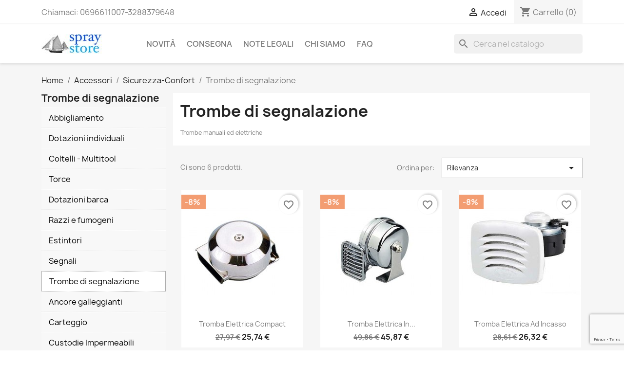

--- FILE ---
content_type: text/html; charset=utf-8
request_url: https://www.spraystore.it/280-trombe-di-segnalazione-
body_size: 13403
content:
<!doctype html>
<html lang="it-IT">

  <head>
    
      
  <meta charset="utf-8">


  <meta http-equiv="x-ua-compatible" content="ie=edge">



  <title>Trombe di segnalazione</title>
  
    
  
  <meta name="description" content="Trombe manuali ed elettriche">
  <meta name="keywords" content="">
        <link rel="canonical" href="https://www.spraystore.it/280-trombe-di-segnalazione-">
    
      
  
  
    <script type="application/ld+json">
  {
    "@context": "https://schema.org",
    "@type": "Organization",
    "name" : "SPRAY Srl ",
    "url" : "https://www.spraystore.it/"
         ,"logo": {
        "@type": "ImageObject",
        "url":"https://www.spraystore.it/img/spray-store-logo-1593935283.jpg"
      }
      }
</script>

<script type="application/ld+json">
  {
    "@context": "https://schema.org",
    "@type": "WebPage",
    "isPartOf": {
      "@type": "WebSite",
      "url":  "https://www.spraystore.it/",
      "name": "SPRAY Srl "
    },
    "name": "Trombe di segnalazione",
    "url":  "https://www.spraystore.it/280-trombe-di-segnalazione-"
  }
</script>


  <script type="application/ld+json">
    {
      "@context": "https://schema.org",
      "@type": "BreadcrumbList",
      "itemListElement": [
                  {
            "@type": "ListItem",
            "position": 1,
            "name": "Home",
            "item": "https://www.spraystore.it/"
          },                  {
            "@type": "ListItem",
            "position": 2,
            "name": "Accessori",
            "item": "https://www.spraystore.it/107-accessori"
          },                  {
            "@type": "ListItem",
            "position": 3,
            "name": "Sicurezza-Confort",
            "item": "https://www.spraystore.it/271-sicurezza-confort"
          },                  {
            "@type": "ListItem",
            "position": 4,
            "name": "Trombe di segnalazione",
            "item": "https://www.spraystore.it/280-trombe-di-segnalazione-"
          }              ]
    }
  </script>
  
  
  
  <script type="application/ld+json">
  {
    "@context": "https://schema.org",
    "@type": "ItemList",
    "itemListElement": [
          {
        "@type": "ListItem",
        "position": 1,
        "name": "Tromba elettrica compact",
        "url": "https://www.spraystore.it/trombe-di-segnalazione-/2555--tromba-elettrica-compact-.html"
      },          {
        "@type": "ListItem",
        "position": 2,
        "name": "Tromba elettrica in ott.cromato",
        "url": "https://www.spraystore.it/trombe-di-segnalazione-/2556-tromba-elettrica-in-ottcromato.html"
      },          {
        "@type": "ListItem",
        "position": 3,
        "name": "Tromba elettrica ad incasso",
        "url": "https://www.spraystore.it/trombe-di-segnalazione-/2557-tromba-elettrica-ad-incasso.html"
      },          {
        "@type": "ListItem",
        "position": 4,
        "name": "Tromba elettrica a cornetto",
        "url": "https://www.spraystore.it/trombe-di-segnalazione-/2558-tromba-elettrica-a-cornetto.html"
      },          {
        "@type": "ListItem",
        "position": 5,
        "name": "Tromba Gas Horn",
        "url": "https://www.spraystore.it/dotazioni-barca/2494-tromba-gas-horn.html"
      },          {
        "@type": "ListItem",
        "position": 6,
        "name": "Corno da nebbia",
        "url": "https://www.spraystore.it/dotazioni-barca/2495-corno-da-nebbia.html"
      }        ]
  }
</script>

  
  
    
  

  
    <meta property="og:title" content="Trombe di segnalazione" />
    <meta property="og:description" content="Trombe manuali ed elettriche" />
    <meta property="og:url" content="https://www.spraystore.it/280-trombe-di-segnalazione-" />
    <meta property="og:site_name" content="SPRAY Srl " />
    <meta property="og:type" content="website" />    



  <meta name="viewport" content="width=device-width, initial-scale=1">



  <link rel="icon" type="image/vnd.microsoft.icon" href="https://www.spraystore.it/img/favicon.ico?1593935304">
  <link rel="shortcut icon" type="image/x-icon" href="https://www.spraystore.it/img/favicon.ico?1593935304">



    <link rel="stylesheet" href="https://www.spraystore.it/themes/spray/assets/cache/theme-49151a196.css" type="text/css" media="all">




  

  <script type="text/javascript">
        var blockwishlistController = "https:\/\/www.spraystore.it\/module\/blockwishlist\/action";
        var prestashop = {"cart":{"products":[],"totals":{"total":{"type":"total","label":"Totale","amount":0,"value":"0,00\u00a0\u20ac"},"total_including_tax":{"type":"total","label":"Totale (tasse incl.)","amount":0,"value":"0,00\u00a0\u20ac"},"total_excluding_tax":{"type":"total","label":"Totale (tasse escl.)","amount":0,"value":"0,00\u00a0\u20ac"}},"subtotals":{"products":{"type":"products","label":"Totale parziale","amount":0,"value":"0,00\u00a0\u20ac"},"discounts":null,"shipping":{"type":"shipping","label":"Spedizione","amount":0,"value":""},"tax":null},"products_count":0,"summary_string":"0 articoli","vouchers":{"allowed":1,"added":[]},"discounts":[],"minimalPurchase":0,"minimalPurchaseRequired":""},"currency":{"id":1,"name":"Euro","iso_code":"EUR","iso_code_num":"978","sign":"\u20ac"},"customer":{"lastname":null,"firstname":null,"email":null,"birthday":null,"newsletter":null,"newsletter_date_add":null,"optin":null,"website":null,"company":null,"siret":null,"ape":null,"is_logged":false,"gender":{"type":null,"name":null},"addresses":[]},"country":{"id_zone":1,"id_currency":0,"call_prefix":39,"iso_code":"IT","active":"1","contains_states":"1","need_identification_number":"1","need_zip_code":"1","zip_code_format":"NNNNN","display_tax_label":"1","name":"Italia","id":10},"language":{"name":"Italiano (Italian)","iso_code":"it","locale":"it-IT","language_code":"it","active":"1","is_rtl":"0","date_format_lite":"d\/m\/Y","date_format_full":"d\/m\/Y H:i:s","id":1},"page":{"title":"","canonical":"https:\/\/www.spraystore.it\/280-trombe-di-segnalazione-","meta":{"title":"Trombe di segnalazione","description":"Trombe manuali ed elettriche","keywords":"","robots":"index"},"page_name":"category","body_classes":{"lang-it":true,"lang-rtl":false,"country-IT":true,"currency-EUR":true,"layout-left-column":true,"page-category":true,"tax-display-enabled":true,"page-customer-account":false,"category-id-280":true,"category-Trombe di segnalazione":true,"category-id-parent-271":true,"category-depth-level-4":true},"admin_notifications":[],"password-policy":{"feedbacks":{"0":"Molto debole","1":"Debole","2":"Media","3":"Forte","4":"Molto forte","Straight rows of keys are easy to guess":"I tasti consecutivi sono facili da indovinare","Short keyboard patterns are easy to guess":"Gli schemi brevi sulla tastiera sono facili da indovinare","Use a longer keyboard pattern with more turns":"Utilizza uno schema pi\u00f9 lungo sulla tastiera con pi\u00f9 variazioni","Repeats like \"aaa\" are easy to guess":"Le ripetizioni come \u201caaa\u201d sono facili da indovinare","Repeats like \"abcabcabc\" are only slightly harder to guess than \"abc\"":"Le ripetizioni come \u201cabcabcabc\u201d sono solo leggermente pi\u00f9 difficili da indovinare rispetto ad \u201cabc\u201d","Sequences like abc or 6543 are easy to guess":"Le sequenze come \"abc\" o 6543 sono facili da indovinare","Recent years are easy to guess":"Gli anni recenti sono facili da indovinare","Dates are often easy to guess":"Le date sono spesso facili da indovinare","This is a top-10 common password":"Questa \u00e8 una delle 10 password pi\u00f9 comuni","This is a top-100 common password":"Questa \u00e8 una delle 100 password pi\u00f9 comuni","This is a very common password":"Questa password \u00e8 molto comune","This is similar to a commonly used password":"Questa password \u00e8 simile a un\u2019altra comunemente utilizzata","A word by itself is easy to guess":"Una parola di per s\u00e9 \u00e8 facile da indovinare","Names and surnames by themselves are easy to guess":"Nomi e cognomi sono di per s\u00e9 facili da indovinare","Common names and surnames are easy to guess":"Nomi e cognomi comuni sono facili da indovinare","Use a few words, avoid common phrases":"Utilizza diverse parole, evita le frasi comuni","No need for symbols, digits, or uppercase letters":"Nessun bisogno di simboli, cifre o lettere maiuscole","Avoid repeated words and characters":"Evita parole e caratteri ripetuti","Avoid sequences":"Evita le sequenze","Avoid recent years":"Evita gli anni recenti","Avoid years that are associated with you":"Evita gli anni associati a te","Avoid dates and years that are associated with you":"Evita date e anni associati a te","Capitalization doesn't help very much":"Le maiuscole non sono molto efficaci","All-uppercase is almost as easy to guess as all-lowercase":"Tutto maiuscolo \u00e8 quasi altrettanto facile da indovinare di tutto minuscolo","Reversed words aren't much harder to guess":"Le parole al contrario non sono molto pi\u00f9 difficili da indovinare","Predictable substitutions like '@' instead of 'a' don't help very much":"Sostituzioni prevedibili come \"@\" invece di \"a\" non sono molto efficaci","Add another word or two. Uncommon words are better.":"Aggiungi una o due parole in pi\u00f9. Le parole insolite sono pi\u00f9 sicure."}}},"shop":{"name":"SPRAY Srl ","logo":"https:\/\/www.spraystore.it\/img\/spray-store-logo-1593935283.jpg","stores_icon":"https:\/\/www.spraystore.it\/img\/logo_stores.png","favicon":"https:\/\/www.spraystore.it\/img\/favicon.ico"},"core_js_public_path":"\/themes\/","urls":{"base_url":"https:\/\/www.spraystore.it\/","current_url":"https:\/\/www.spraystore.it\/280-trombe-di-segnalazione-","shop_domain_url":"https:\/\/www.spraystore.it","img_ps_url":"https:\/\/www.spraystore.it\/img\/","img_cat_url":"https:\/\/www.spraystore.it\/img\/c\/","img_lang_url":"https:\/\/www.spraystore.it\/img\/l\/","img_prod_url":"https:\/\/www.spraystore.it\/img\/p\/","img_manu_url":"https:\/\/www.spraystore.it\/img\/m\/","img_sup_url":"https:\/\/www.spraystore.it\/img\/su\/","img_ship_url":"https:\/\/www.spraystore.it\/img\/s\/","img_store_url":"https:\/\/www.spraystore.it\/img\/st\/","img_col_url":"https:\/\/www.spraystore.it\/img\/co\/","img_url":"https:\/\/www.spraystore.it\/themes\/classic\/assets\/img\/","css_url":"https:\/\/www.spraystore.it\/themes\/classic\/assets\/css\/","js_url":"https:\/\/www.spraystore.it\/themes\/classic\/assets\/js\/","pic_url":"https:\/\/www.spraystore.it\/upload\/","theme_assets":"https:\/\/www.spraystore.it\/themes\/classic\/assets\/","theme_dir":"https:\/\/www.spraystore.it\/var\/www\/spray\/prestashop\/themes\/spray\/","child_theme_assets":"https:\/\/www.spraystore.it\/themes\/spray\/assets\/","child_img_url":"https:\/\/www.spraystore.it\/themes\/spray\/assets\/img\/","child_css_url":"https:\/\/www.spraystore.it\/themes\/spray\/assets\/css\/","child_js_url":"https:\/\/www.spraystore.it\/themes\/spray\/assets\/js\/","pages":{"address":"https:\/\/www.spraystore.it\/indirizzo","addresses":"https:\/\/www.spraystore.it\/indirizzi","authentication":"https:\/\/www.spraystore.it\/login","manufacturer":"https:\/\/www.spraystore.it\/marche","cart":"https:\/\/www.spraystore.it\/carrello","category":"https:\/\/www.spraystore.it\/index.php?controller=category","cms":"https:\/\/www.spraystore.it\/index.php?controller=cms","contact":"https:\/\/www.spraystore.it\/contattaci","discount":"https:\/\/www.spraystore.it\/buoni-sconto","guest_tracking":"https:\/\/www.spraystore.it\/tracciatura-ospite","history":"https:\/\/www.spraystore.it\/cronologia-ordini","identity":"https:\/\/www.spraystore.it\/dati-personali","index":"https:\/\/www.spraystore.it\/","my_account":"https:\/\/www.spraystore.it\/account","order_confirmation":"https:\/\/www.spraystore.it\/conferma-ordine","order_detail":"https:\/\/www.spraystore.it\/index.php?controller=order-detail","order_follow":"https:\/\/www.spraystore.it\/segui-ordine","order":"https:\/\/www.spraystore.it\/ordine","order_return":"https:\/\/www.spraystore.it\/index.php?controller=order-return","order_slip":"https:\/\/www.spraystore.it\/buono-ordine","pagenotfound":"https:\/\/www.spraystore.it\/pagina-non-trovata","password":"https:\/\/www.spraystore.it\/recupero-password","pdf_invoice":"https:\/\/www.spraystore.it\/index.php?controller=pdf-invoice","pdf_order_return":"https:\/\/www.spraystore.it\/index.php?controller=pdf-order-return","pdf_order_slip":"https:\/\/www.spraystore.it\/index.php?controller=pdf-order-slip","prices_drop":"https:\/\/www.spraystore.it\/offerte","product":"https:\/\/www.spraystore.it\/index.php?controller=product","registration":"https:\/\/www.spraystore.it\/index.php?controller=registration","search":"https:\/\/www.spraystore.it\/ricerca","sitemap":"https:\/\/www.spraystore.it\/Mappa del sito","stores":"https:\/\/www.spraystore.it\/negozi","supplier":"https:\/\/www.spraystore.it\/fornitori","new_products":"https:\/\/www.spraystore.it\/nuovi-prodotti","brands":"https:\/\/www.spraystore.it\/marche","register":"https:\/\/www.spraystore.it\/index.php?controller=registration","order_login":"https:\/\/www.spraystore.it\/ordine?login=1"},"alternative_langs":[],"actions":{"logout":"https:\/\/www.spraystore.it\/?mylogout="},"no_picture_image":{"bySize":{"small_default":{"url":"https:\/\/www.spraystore.it\/img\/p\/it-default-small_default.jpg","width":98,"height":98},"cart_default":{"url":"https:\/\/www.spraystore.it\/img\/p\/it-default-cart_default.jpg","width":125,"height":125},"home_default":{"url":"https:\/\/www.spraystore.it\/img\/p\/it-default-home_default.jpg","width":250,"height":250},"medium_default":{"url":"https:\/\/www.spraystore.it\/img\/p\/it-default-medium_default.jpg","width":452,"height":452},"large_default":{"url":"https:\/\/www.spraystore.it\/img\/p\/it-default-large_default.jpg","width":800,"height":800}},"small":{"url":"https:\/\/www.spraystore.it\/img\/p\/it-default-small_default.jpg","width":98,"height":98},"medium":{"url":"https:\/\/www.spraystore.it\/img\/p\/it-default-home_default.jpg","width":250,"height":250},"large":{"url":"https:\/\/www.spraystore.it\/img\/p\/it-default-large_default.jpg","width":800,"height":800},"legend":""}},"configuration":{"display_taxes_label":true,"display_prices_tax_incl":true,"is_catalog":false,"show_prices":true,"opt_in":{"partner":true},"quantity_discount":{"type":"discount","label":"Sconto unit\u00e0"},"voucher_enabled":1,"return_enabled":1},"field_required":{"optin":"Il campo optin \u00e8 richiesto."},"breadcrumb":{"links":[{"title":"Home","url":"https:\/\/www.spraystore.it\/"},{"title":"Accessori","url":"https:\/\/www.spraystore.it\/107-accessori"},{"title":"Sicurezza-Confort","url":"https:\/\/www.spraystore.it\/271-sicurezza-confort"},{"title":"Trombe di segnalazione","url":"https:\/\/www.spraystore.it\/280-trombe-di-segnalazione-"}],"count":4},"link":{"protocol_link":"https:\/\/","protocol_content":"https:\/\/"},"time":1768024978,"static_token":"6fc79fd8646ad3bdebd0c5865912384d","token":"c2253bea54b13776810e6587aeb3bda0","debug":false};
        var productsAlreadyTagged = [];
        var psemailsubscription_subscription = "https:\/\/www.spraystore.it\/module\/ps_emailsubscription\/subscription";
        var psr_icon_color = "#1256D8";
        var removeFromWishlistUrl = "https:\/\/www.spraystore.it\/module\/blockwishlist\/action?action=deleteProductFromWishlist";
        var wishlistAddProductToCartUrl = "https:\/\/www.spraystore.it\/module\/blockwishlist\/action?action=addProductToCart";
        var wishlistUrl = "https:\/\/www.spraystore.it\/module\/blockwishlist\/view";
      </script>



    <link rel="prefetch" href="https://www.paypal.com/sdk/js?client-id=AXjYFXWyb4xJCErTUDiFkzL0Ulnn-bMm4fal4G-1nQXQ1ZQxp06fOuE7naKUXGkq2TZpYSiI9xXbs4eo&amp;merchant-id=6H5TMNPEECGRJ&amp;currency=EUR&amp;intent=capture&amp;commit=false&amp;vault=false&amp;integration-date=2022-14-06&amp;disable-funding=bancontact,blik,eps,giropay,ideal,p24,sofort&amp;locale=it_IT&amp;enable-funding=mybank,paylater&amp;components=marks,funding-eligibility,payment-fields" as="script">
<script async src="https://www.googletagmanager.com/gtag/js?id=UA-55950935-1"></script>
<script>
  window.dataLayer = window.dataLayer || [];
  function gtag(){dataLayer.push(arguments);}
  gtag('js', new Date());
  gtag(
    'config',
    'UA-55950935-1',
    {
      'debug_mode':false
                      }
  );
</script>




    
  </head>

  <body id="category" class="lang-it country-it currency-eur layout-left-column page-category tax-display-enabled category-id-280 category-trombe-di-segnalazione category-id-parent-271 category-depth-level-4">

    
      
    

    <main>
      
              

      <header id="header">
        
          
  <div class="header-banner">
    
  </div>



  <nav class="header-nav">
    <div class="container">
      <div class="row">
        <div class="hidden-sm-down">
          <div class="col-md-5 col-xs-12">
            <div id="_desktop_contact_link">
  <div id="contact-link">
                Chiamaci: <span>0696611007-3288379648</span>
      </div>
</div>

          </div>
          <div class="col-md-7 right-nav">
              <div id="_desktop_user_info">
  <div class="user-info">
          <a
        href="https://www.spraystore.it/login?back=https%3A%2F%2Fwww.spraystore.it%2F280-trombe-di-segnalazione-"
        title="Accedi al tuo account cliente"
        rel="nofollow"
      >
        <i class="material-icons">&#xE7FF;</i>
        <span class="hidden-sm-down">Accedi</span>
      </a>
      </div>
</div>
<div id="_desktop_cart">
  <div class="blockcart cart-preview inactive" data-refresh-url="//www.spraystore.it/module/ps_shoppingcart/ajax">
    <div class="header">
              <i class="material-icons shopping-cart" aria-hidden="true">shopping_cart</i>
        <span class="hidden-sm-down">Carrello</span>
        <span class="cart-products-count">(0)</span>
          </div>
  </div>
</div>

          </div>
        </div>
        <div class="hidden-md-up text-sm-center mobile">
          <div class="float-xs-left" id="menu-icon">
            <i class="material-icons d-inline">&#xE5D2;</i>
          </div>
          <div class="float-xs-right" id="_mobile_cart"></div>
          <div class="float-xs-right" id="_mobile_user_info"></div>
          <div class="top-logo" id="_mobile_logo"></div>
          <div class="clearfix"></div>
        </div>
      </div>
    </div>
  </nav>



  <div class="header-top">
    <div class="container">
       <div class="row">
        <div class="col-md-2 hidden-sm-down" id="_desktop_logo">
                                    
  <a href="https://www.spraystore.it/">
    <img
      class="logo img-fluid"
      src="https://www.spraystore.it/img/spray-store-logo-1593935283.jpg"
      alt="SPRAY Srl "
      width="124"
      height="40">
  </a>

                              </div>
        <div class="header-top-right col-md-10 col-sm-12 position-static">
          

<div class="menu js-top-menu position-static hidden-sm-down" id="_desktop_top_menu">
    
          <ul class="top-menu" id="top-menu" data-depth="0">
                    <li class="link" id="lnk-novita">
                          <a
                class="dropdown-item"
                href="https://www.spraystore.it/index.php?controller=new-products" data-depth="0"
                              >
                                Novità
              </a>
                          </li>
                    <li class="cms-page" id="cms-page-1">
                          <a
                class="dropdown-item"
                href="https://www.spraystore.it/content/1-consegna" data-depth="0"
                              >
                                Consegna
              </a>
                          </li>
                    <li class="cms-page" id="cms-page-2">
                          <a
                class="dropdown-item"
                href="https://www.spraystore.it/content/2-note-legali" data-depth="0"
                              >
                                Note legali
              </a>
                          </li>
                    <li class="cms-page" id="cms-page-4">
                          <a
                class="dropdown-item"
                href="https://www.spraystore.it/content/4-chi-siamo" data-depth="0"
                              >
                                Chi siamo
              </a>
                          </li>
                    <li class="link" id="lnk-faq">
                          <a
                class="dropdown-item"
                href="https://www.spraystore.it/index.php?fc=module&amp;module=faq&amp;controller=faqpage" data-depth="0"
                              >
                                FAQ
              </a>
                          </li>
              </ul>
    
    <div class="clearfix"></div>
</div>
<div id="search_widget" class="search-widgets" data-search-controller-url="//www.spraystore.it/ricerca">
  <form method="get" action="//www.spraystore.it/ricerca">
    <input type="hidden" name="controller" value="search">
    <i class="material-icons search" aria-hidden="true">search</i>
    <input type="text" name="s" value="" placeholder="Cerca nel catalogo" aria-label="Cerca">
    <i class="material-icons clear" aria-hidden="true">clear</i>
  </form>
</div>

        </div>
      </div>
      <div id="mobile_top_menu_wrapper" class="row hidden-md-up" style="display:none;">
        <div class="js-top-menu mobile" id="_mobile_top_menu"></div>
        <div class="js-top-menu-bottom">
          <div id="_mobile_currency_selector"></div>
          <div id="_mobile_language_selector"></div>
          <div id="_mobile_contact_link"></div>
        </div>
      </div>
    </div>
  </div>
  

        
      </header>

      <section id="wrapper">
        
          
<aside id="notifications">
  <div class="notifications-container container">
    
    
    
      </div>
</aside>
        

        
        <div class="container">
          
            <nav data-depth="4" class="breadcrumb">
  <ol>
    
              
          <li>
                          <a href="https://www.spraystore.it/"><span>Home</span></a>
                      </li>
        
              
          <li>
                          <a href="https://www.spraystore.it/107-accessori"><span>Accessori</span></a>
                      </li>
        
              
          <li>
                          <a href="https://www.spraystore.it/271-sicurezza-confort"><span>Sicurezza-Confort</span></a>
                      </li>
        
              
          <li>
                          <span>Trombe di segnalazione</span>
                      </li>
        
          
  </ol>
</nav>
          

          <div class="row">
            
              <div id="left-column" class="col-xs-12 col-md-4 col-lg-3">
                                  <div id="search_filters_wrapper" class="hidden-sm-down">
  <div id="search_filter_controls" class="hidden-md-up">
      <span id="_mobile_search_filters_clear_all"></span>
      <button class="btn btn-secondary ok">
        <i class="material-icons rtl-no-flip">&#xE876;</i>
        OK
      </button>
  </div>
  
</div>
 
<!-- Block categories module -->
<div id="categories_block_left" class="block verticalblockcategories">
	<h2 class="title_block">
					Trombe di segnalazione
			</h2>
	<div class="block_content vertical">
		<ul class="tree">
												
<li class="category_272">

	<a href="https://www.spraystore.it/272-abbigliamento"   	   title="Cerate economiche"> <span class="vertival_category_name">Abbigliamento</span></a>
	</li>
																
<li class="category_273">

	<a href="https://www.spraystore.it/273-dotazioni-individuali"   	   title="Salvagente, imbragature, ombelicali"> <span class="vertival_category_name">Dotazioni individuali</span></a>
	</li>
																
<li class="category_274">

	<a href="https://www.spraystore.it/274-coltelli-multitool"   	   title="Coltelli da Velista ed attrezzi multiuso  
  Attenzione   
   Coltelli da collezione, sportivi, da lavoro, destinati ad uso domestico, ecc. sono armi improprie ed usate per impieghi diversi, quindi è possibile legittimarne il porto, se per giustificato..."> <span class="vertival_category_name">Coltelli - Multitool</span></a>
	</li>
																
<li class="category_275">

	<a href="https://www.spraystore.it/275-torce"   	   title="Torce a batteria, portatili, volanti"> <span class="vertival_category_name">Torce</span></a>
	</li>
																
<li class="category_276">

	<a href="https://www.spraystore.it/276-dotazioni-barca"   	   title="Life-line,  Luci emergenza, rete per battagliole, riflettori radar"> <span class="vertival_category_name">Dotazioni barca</span></a>
	</li>
																
<li class="category_277">

	<a href="https://www.spraystore.it/277-razzi-e-fumogeni"   	   title="Dotazioni complete 3,12,oltre - Cartucce per Very"> <span class="vertival_category_name">Razzi e fumogeni</span></a>
	</li>
																
<li class="category_278">

	<a href="https://www.spraystore.it/278-estintori"   	   title="Estintori - Coperta antifuoco"> <span class="vertival_category_name">Estintori</span></a>
	</li>
																
<li class="category_279">

	<a href="https://www.spraystore.it/279-segnali-"   	   title="Segnali di fonda, di navigazione a motore"> <span class="vertival_category_name">Segnali</span></a>
	</li>
																
<li class="category_280">

	<a href="https://www.spraystore.it/280-trombe-di-segnalazione-" class="selected"  	   title="Trombe manuali ed elettriche"> <span class="vertival_category_name">Trombe di segnalazione</span></a>
	</li>
																
<li class="category_281">

	<a href="https://www.spraystore.it/281-ancore-galleggianti"   	   title=""> <span class="vertival_category_name">Ancore galleggianti</span></a>
	</li>
																
<li class="category_282">

	<a href="https://www.spraystore.it/282-carteggio"   	   title="Attrezzatura ed accessori per il carteggio"> <span class="vertival_category_name">Carteggio</span></a>
	</li>
																
<li class="category_283">

	<a href="https://www.spraystore.it/283-custodie-impermeabili-"   	   title="Custodie impermeabili per telefonini, VHF, fotocamere digitali e documenti"> <span class="vertival_category_name">Custodie Impermeabili</span></a>
	</li>
																
<li class="category_284">

	<a href="https://www.spraystore.it/284-contenitori"   	   title="Contenitori vari, contenitori stagni"> <span class="vertival_category_name">Contenitori</span></a>
	</li>
																
<li class="category_285">

	<a href="https://www.spraystore.it/285-contenitori-a-bidone"   	   title="Contenitori stagni per pronto soccorso, razzi, provviste ecc"> <span class="vertival_category_name">Contenitori a bidone</span></a>
	</li>
																
<li class="category_286 last">

	<a href="https://www.spraystore.it/286-portachiavi-"   	   title="Portachiavi galleggianti"> <span class="vertival_category_name">Portachiavi</span></a>
	</li>
									</ul>
	</div>
</div>
<!-- /Block categories module -->

                              </div>
            

            
  <div id="content-wrapper" class="js-content-wrapper left-column col-xs-12 col-md-8 col-lg-9">
    
    
  <section id="main">

    
 
  <div class="block-category card row hidden-sm-down">
	  <div id="category-description" class="col-md-7">
		   <h1>Trombe di segnalazione</h1>
		   <p><small>Trombe manuali ed elettriche</small></p></div>   
	  <img src="" class="col-md-4" alt="">  
  </div>
  
    <aside class="hidden-sm-down clearfix">
          </aside>
  


    
          
    
    

    <section id="products">
      
        
          <div id="js-product-list-top" class="row products-selection">
  <div class="col-lg-5 hidden-sm-down total-products">
          <p>Ci sono 6 prodotti.</p>
      </div>
  <div class="col-lg-7">
    <div class="row sort-by-row">
      
        <span class="col-sm-3 col-md-5 hidden-sm-down sort-by">Ordina per:</span>
<div class="col-xs-12 col-sm-12 col-md-9 products-sort-order dropdown">
  <button
    class="btn-unstyle select-title"
    rel="nofollow"
    data-toggle="dropdown"
    aria-label="Ordina per selezione"
    aria-haspopup="true"
    aria-expanded="false">
    Rilevanza    <i class="material-icons float-xs-right">&#xE5C5;</i>
  </button>
  <div class="dropdown-menu">
          <a
        rel="nofollow"
        href="https://www.spraystore.it/280-trombe-di-segnalazione-?order=product.sales.desc"
        class="select-list js-search-link"
      >
        Vendite, dalla più alta alla più bassa
      </a>
          <a
        rel="nofollow"
        href="https://www.spraystore.it/280-trombe-di-segnalazione-?order=product.position.asc"
        class="select-list current js-search-link"
      >
        Rilevanza
      </a>
          <a
        rel="nofollow"
        href="https://www.spraystore.it/280-trombe-di-segnalazione-?order=product.name.asc"
        class="select-list js-search-link"
      >
        Nome, da A a Z
      </a>
          <a
        rel="nofollow"
        href="https://www.spraystore.it/280-trombe-di-segnalazione-?order=product.name.desc"
        class="select-list js-search-link"
      >
        Nome, da Z ad A
      </a>
          <a
        rel="nofollow"
        href="https://www.spraystore.it/280-trombe-di-segnalazione-?order=product.price.asc"
        class="select-list js-search-link"
      >
        Prezzo, da meno caro a più caro
      </a>
          <a
        rel="nofollow"
        href="https://www.spraystore.it/280-trombe-di-segnalazione-?order=product.price.desc"
        class="select-list js-search-link"
      >
        Prezzo, da più caro a meno caro
      </a>
          <a
        rel="nofollow"
        href="https://www.spraystore.it/280-trombe-di-segnalazione-?order=product.reference.asc"
        class="select-list js-search-link"
      >
        Riferimento, A - Z
      </a>
          <a
        rel="nofollow"
        href="https://www.spraystore.it/280-trombe-di-segnalazione-?order=product.reference.desc"
        class="select-list js-search-link"
      >
        Riferimento, Z - A
      </a>
      </div>
</div>
      
          </div>
  </div>
  <div class="col-sm-12 hidden-md-up text-sm-center showing">
    Visualizzati 1-6 su 6 articoli
  </div>
</div>
        

        
          <div class="hidden-sm-down">
            <section id="js-active-search-filters" class="hide">
  
    <p class="h6 hidden-xs-up">Filtri attivi</p>
  

  </section>

          </div>
        

        
          <div id="js-product-list">
  
<div class="products row">
            
<div class="js-product product col-xs-12 col-sm-6 col-xl-4">
  <article class="product-miniature js-product-miniature" data-id-product="2555" data-id-product-attribute="0">
    <div class="thumbnail-container">
      <div class="thumbnail-top">
        
                      <a href="https://www.spraystore.it/trombe-di-segnalazione-/2555--tromba-elettrica-compact-.html" class="thumbnail product-thumbnail">
              <picture>
                                                <img
                  src="https://www.spraystore.it/3262-home_default/-tromba-elettrica-compact-.jpg"
                  alt="Tromba elettrica compact"
                  loading="lazy"
                  data-full-size-image-url="https://www.spraystore.it/3262-large_default/-tromba-elettrica-compact-.jpg"
                  width="250"
                  height="250"
                />
              </picture>
            </a>
                  

        <div class="highlighted-informations no-variants">
          
            <a class="quick-view js-quick-view" href="#" data-link-action="quickview">
              <i class="material-icons search">&#xE8B6;</i> Anteprima
            </a>
          

          
                      
        </div>
      </div>

      <div class="product-description">
        
                      <h2 class="h3 product-title"><a href="https://www.spraystore.it/trombe-di-segnalazione-/2555--tromba-elettrica-compact-.html" content="https://www.spraystore.it/trombe-di-segnalazione-/2555--tromba-elettrica-compact-.html">Tromba elettrica compact</a></h2>
                  

        
                      <div class="product-price-and-shipping">
                              

                <span class="regular-price" aria-label="Prezzo base">27,97 €</span>
                                  <span class="discount-percentage discount-product">-8%</span>
                              
              

              <span class="price" aria-label="Prezzo">
                                                  25,74 €
                              </span>

              

              
            </div>
                  

        
          
<div class="product-list-reviews" data-id="2555" data-url="https://www.spraystore.it/module/productcomments/CommentGrade">
  <div class="grade-stars small-stars"></div>
  <div class="comments-nb"></div>
</div>

        
      </div>

      
    <ul class="product-flags js-product-flags">
                    <li class="product-flag discount">-8%</li>
            </ul>

    </div>
  </article>
</div>

            
<div class="js-product product col-xs-12 col-sm-6 col-xl-4">
  <article class="product-miniature js-product-miniature" data-id-product="2556" data-id-product-attribute="0">
    <div class="thumbnail-container">
      <div class="thumbnail-top">
        
                      <a href="https://www.spraystore.it/trombe-di-segnalazione-/2556-tromba-elettrica-in-ottcromato.html" class="thumbnail product-thumbnail">
              <picture>
                                                <img
                  src="https://www.spraystore.it/3263-home_default/tromba-elettrica-in-ottcromato.jpg"
                  alt="Tromba elettrica in ott.cromato"
                  loading="lazy"
                  data-full-size-image-url="https://www.spraystore.it/3263-large_default/tromba-elettrica-in-ottcromato.jpg"
                  width="250"
                  height="250"
                />
              </picture>
            </a>
                  

        <div class="highlighted-informations no-variants">
          
            <a class="quick-view js-quick-view" href="#" data-link-action="quickview">
              <i class="material-icons search">&#xE8B6;</i> Anteprima
            </a>
          

          
                      
        </div>
      </div>

      <div class="product-description">
        
                      <h2 class="h3 product-title"><a href="https://www.spraystore.it/trombe-di-segnalazione-/2556-tromba-elettrica-in-ottcromato.html" content="https://www.spraystore.it/trombe-di-segnalazione-/2556-tromba-elettrica-in-ottcromato.html">Tromba elettrica in...</a></h2>
                  

        
                      <div class="product-price-and-shipping">
                              

                <span class="regular-price" aria-label="Prezzo base">49,86 €</span>
                                  <span class="discount-percentage discount-product">-8%</span>
                              
              

              <span class="price" aria-label="Prezzo">
                                                  45,87 €
                              </span>

              

              
            </div>
                  

        
          
<div class="product-list-reviews" data-id="2556" data-url="https://www.spraystore.it/module/productcomments/CommentGrade">
  <div class="grade-stars small-stars"></div>
  <div class="comments-nb"></div>
</div>

        
      </div>

      
    <ul class="product-flags js-product-flags">
                    <li class="product-flag discount">-8%</li>
            </ul>

    </div>
  </article>
</div>

            
<div class="js-product product col-xs-12 col-sm-6 col-xl-4">
  <article class="product-miniature js-product-miniature" data-id-product="2557" data-id-product-attribute="0">
    <div class="thumbnail-container">
      <div class="thumbnail-top">
        
                      <a href="https://www.spraystore.it/trombe-di-segnalazione-/2557-tromba-elettrica-ad-incasso.html" class="thumbnail product-thumbnail">
              <picture>
                                                <img
                  src="https://www.spraystore.it/3264-home_default/tromba-elettrica-ad-incasso.jpg"
                  alt="Tromba elettrica ad incasso"
                  loading="lazy"
                  data-full-size-image-url="https://www.spraystore.it/3264-large_default/tromba-elettrica-ad-incasso.jpg"
                  width="250"
                  height="250"
                />
              </picture>
            </a>
                  

        <div class="highlighted-informations no-variants">
          
            <a class="quick-view js-quick-view" href="#" data-link-action="quickview">
              <i class="material-icons search">&#xE8B6;</i> Anteprima
            </a>
          

          
                      
        </div>
      </div>

      <div class="product-description">
        
                      <h2 class="h3 product-title"><a href="https://www.spraystore.it/trombe-di-segnalazione-/2557-tromba-elettrica-ad-incasso.html" content="https://www.spraystore.it/trombe-di-segnalazione-/2557-tromba-elettrica-ad-incasso.html">Tromba elettrica ad incasso</a></h2>
                  

        
                      <div class="product-price-and-shipping">
                              

                <span class="regular-price" aria-label="Prezzo base">28,61 €</span>
                                  <span class="discount-percentage discount-product">-8%</span>
                              
              

              <span class="price" aria-label="Prezzo">
                                                  26,32 €
                              </span>

              

              
            </div>
                  

        
          
<div class="product-list-reviews" data-id="2557" data-url="https://www.spraystore.it/module/productcomments/CommentGrade">
  <div class="grade-stars small-stars"></div>
  <div class="comments-nb"></div>
</div>

        
      </div>

      
    <ul class="product-flags js-product-flags">
                    <li class="product-flag discount">-8%</li>
            </ul>

    </div>
  </article>
</div>

            
<div class="js-product product col-xs-12 col-sm-6 col-xl-4">
  <article class="product-miniature js-product-miniature" data-id-product="2558" data-id-product-attribute="0">
    <div class="thumbnail-container">
      <div class="thumbnail-top">
        
                      <a href="https://www.spraystore.it/trombe-di-segnalazione-/2558-tromba-elettrica-a-cornetto.html" class="thumbnail product-thumbnail">
              <picture>
                                                <img
                  src="https://www.spraystore.it/3265-home_default/tromba-elettrica-a-cornetto.jpg"
                  alt="Tromba elettrica a cornetto"
                  loading="lazy"
                  data-full-size-image-url="https://www.spraystore.it/3265-large_default/tromba-elettrica-a-cornetto.jpg"
                  width="250"
                  height="250"
                />
              </picture>
            </a>
                  

        <div class="highlighted-informations no-variants">
          
            <a class="quick-view js-quick-view" href="#" data-link-action="quickview">
              <i class="material-icons search">&#xE8B6;</i> Anteprima
            </a>
          

          
                      
        </div>
      </div>

      <div class="product-description">
        
                      <h2 class="h3 product-title"><a href="https://www.spraystore.it/trombe-di-segnalazione-/2558-tromba-elettrica-a-cornetto.html" content="https://www.spraystore.it/trombe-di-segnalazione-/2558-tromba-elettrica-a-cornetto.html">Tromba elettrica a cornetto</a></h2>
                  

        
                      <div class="product-price-and-shipping">
                              

                <span class="regular-price" aria-label="Prezzo base">116,98 €</span>
                                  <span class="discount-percentage discount-product">-8%</span>
                              
              

              <span class="price" aria-label="Prezzo">
                                                  107,62 €
                              </span>

              

              
            </div>
                  

        
          
<div class="product-list-reviews" data-id="2558" data-url="https://www.spraystore.it/module/productcomments/CommentGrade">
  <div class="grade-stars small-stars"></div>
  <div class="comments-nb"></div>
</div>

        
      </div>

      
    <ul class="product-flags js-product-flags">
                    <li class="product-flag discount">-8%</li>
            </ul>

    </div>
  </article>
</div>

            
<div class="js-product product col-xs-12 col-sm-6 col-xl-4">
  <article class="product-miniature js-product-miniature" data-id-product="2494" data-id-product-attribute="0">
    <div class="thumbnail-container">
      <div class="thumbnail-top">
        
                      <a href="https://www.spraystore.it/dotazioni-barca/2494-tromba-gas-horn.html" class="thumbnail product-thumbnail">
              <picture>
                                                <img
                  src="https://www.spraystore.it/3203-home_default/tromba-gas-horn.jpg"
                  alt="Tromba Gas Horn"
                  loading="lazy"
                  data-full-size-image-url="https://www.spraystore.it/3203-large_default/tromba-gas-horn.jpg"
                  width="250"
                  height="250"
                />
              </picture>
            </a>
                  

        <div class="highlighted-informations no-variants">
          
            <a class="quick-view js-quick-view" href="#" data-link-action="quickview">
              <i class="material-icons search">&#xE8B6;</i> Anteprima
            </a>
          

          
                      
        </div>
      </div>

      <div class="product-description">
        
                      <h2 class="h3 product-title"><a href="https://www.spraystore.it/dotazioni-barca/2494-tromba-gas-horn.html" content="https://www.spraystore.it/dotazioni-barca/2494-tromba-gas-horn.html">Tromba Gas Horn</a></h2>
                  

        
                      <div class="product-price-and-shipping">
                              

                <span class="regular-price" aria-label="Prezzo base">8,52 €</span>
                                  <span class="discount-percentage discount-product">-8%</span>
                              
              

              <span class="price" aria-label="Prezzo">
                                                  7,84 €
                              </span>

              

              
            </div>
                  

        
          
<div class="product-list-reviews" data-id="2494" data-url="https://www.spraystore.it/module/productcomments/CommentGrade">
  <div class="grade-stars small-stars"></div>
  <div class="comments-nb"></div>
</div>

        
      </div>

      
    <ul class="product-flags js-product-flags">
                    <li class="product-flag discount">-8%</li>
            </ul>

    </div>
  </article>
</div>

            
<div class="js-product product col-xs-12 col-sm-6 col-xl-4">
  <article class="product-miniature js-product-miniature" data-id-product="2495" data-id-product-attribute="0">
    <div class="thumbnail-container">
      <div class="thumbnail-top">
        
                      <a href="https://www.spraystore.it/dotazioni-barca/2495-corno-da-nebbia.html" class="thumbnail product-thumbnail">
              <picture>
                                                <img
                  src="https://www.spraystore.it/3204-home_default/corno-da-nebbia.jpg"
                  alt="Corno da nebbia"
                  loading="lazy"
                  data-full-size-image-url="https://www.spraystore.it/3204-large_default/corno-da-nebbia.jpg"
                  width="250"
                  height="250"
                />
              </picture>
            </a>
                  

        <div class="highlighted-informations no-variants">
          
            <a class="quick-view js-quick-view" href="#" data-link-action="quickview">
              <i class="material-icons search">&#xE8B6;</i> Anteprima
            </a>
          

          
                      
        </div>
      </div>

      <div class="product-description">
        
                      <h2 class="h3 product-title"><a href="https://www.spraystore.it/dotazioni-barca/2495-corno-da-nebbia.html" content="https://www.spraystore.it/dotazioni-barca/2495-corno-da-nebbia.html">Corno da nebbia</a></h2>
                  

        
                      <div class="product-price-and-shipping">
                              

                <span class="regular-price" aria-label="Prezzo base">4,11 €</span>
                                  <span class="discount-percentage discount-product">-8%</span>
                              
              

              <span class="price" aria-label="Prezzo">
                                                  3,78 €
                              </span>

              

              
            </div>
                  

        
          
<div class="product-list-reviews" data-id="2495" data-url="https://www.spraystore.it/module/productcomments/CommentGrade">
  <div class="grade-stars small-stars"></div>
  <div class="comments-nb"></div>
</div>

        
      </div>

      
    <ul class="product-flags js-product-flags">
                    <li class="product-flag discount">-8%</li>
            </ul>

    </div>
  </article>
</div>

    </div>

  
    <nav class="pagination">
  <div class="col-md-4">
    
      Visualizzati 1-6 su 6 articoli
    
  </div>

  <div class="col-md-6 offset-md-2 pr-0">
    
         
  </div>

</nav>
  

  <div class="hidden-md-up text-xs-right up">
    <a href="#header" class="btn btn-secondary">
      Torna all'inizio
      <i class="material-icons">&#xE316;</i>
    </a>
  </div>
</div>
        

        
          <div id="js-product-list-bottom"></div>
        

          </section>

    

    

  </section>

    
  </div>


            
          </div>
        </div>
        
      </section>

      <footer id="footer" class="js-footer">
        
          <div class="container">
  <div class="row">
    
      <div class="block_newsletter col-lg-8 col-md-12 col-sm-12" id="blockEmailSubscription_displayFooterBefore">
  <div class="row">
    <p id="block-newsletter-label" class="col-md-5 col-xs-12">Ricevi le nostre novità e le offerte speciali</p>
    <div class="col-md-7 col-xs-12">
      <form action="https://www.spraystore.it/280-trombe-di-segnalazione-#blockEmailSubscription_displayFooterBefore" method="post">
        <div class="row">
          <div class="col-xs-12">
            <input
              class="btn btn-primary float-xs-right hidden-xs-down"
              name="submitNewsletter"
              type="submit"
              value="Iscriviti"
            >
            <input
              class="btn btn-primary float-xs-right hidden-sm-up"
              name="submitNewsletter"
              type="submit"
              value="OK"
            >
            <div class="input-wrapper">
              <input
                name="email"
                type="email"
                value=""
                placeholder="Il tuo indirizzo email"
                aria-labelledby="block-newsletter-label"
                required
              >
            </div>
            <input type="hidden" name="blockHookName" value="displayFooterBefore" />
            <input type="hidden" name="action" value="0">
            <div class="clearfix"></div>
          </div>
          <div class="col-xs-12">
                              <p>NEWSLETTER:  Puoi annullare l&#039;iscrizione in ogni momenti. A questo scopo, cerca le info di contatto nelle note legali.</p>
                                          <div class="col-xs-12 pull-right">
            <input type="hidden" id="captcha-box-newsletter" name="g-recaptcha-response"/>
        <script src="https://www.google.com/recaptcha/api.js?render=6LcmpogeAAAAAIuV599yaCwhlV9F9SnTKc2G8l7g"></script>
        <script>
            grecaptcha.ready(function () {
                grecaptcha.execute('6LcmpogeAAAAAIuV599yaCwhlV9F9SnTKc2G8l7g', {action: 'contact'}).then(function (token) {
                    var recaptchaResponse = document.getElementById('captcha-box-newsletter');
                    recaptchaResponse.value = token;
                    });
                });
        </script>
    </div>

                              
                        </div>
        </div>
      </form>
    </div>
  </div>
</div>


  <div class="block-social col-lg-4 col-md-12 col-sm-12">
    <ul>
          </ul>
  </div>


    
  </div>
</div>
<div class="footer-container">
  <div class="container">
    <div class="row">
      
        <div class="col-md-6 links">
  <div class="row">
      <div class="col-md-6 wrapper">
      <p class="h3 hidden-sm-down">Prodotti</p>
      <div class="title clearfix hidden-md-up" data-target="#footer_sub_menu_1" data-toggle="collapse">
        <span class="h3">Prodotti</span>
        <span class="float-xs-right">
          <span class="navbar-toggler collapse-icons">
            <i class="material-icons add">&#xE313;</i>
            <i class="material-icons remove">&#xE316;</i>
          </span>
        </span>
      </div>
      <ul id="footer_sub_menu_1" class="collapse">
                  <li>
            <a
                id="link-product-page-prices-drop-1"
                class="cms-page-link"
                href="https://www.spraystore.it/offerte"
                title="I nostri prodotti in offerta"
                            >
              Offerte
            </a>
          </li>
                  <li>
            <a
                id="link-product-page-new-products-1"
                class="cms-page-link"
                href="https://www.spraystore.it/nuovi-prodotti"
                title="I nostri nuovi prodotti, gli ultimi arrivi"
                            >
              Nuovi prodotti
            </a>
          </li>
              </ul>
    </div>
      <div class="col-md-6 wrapper">
      <p class="h3 hidden-sm-down">La nostra azienda</p>
      <div class="title clearfix hidden-md-up" data-target="#footer_sub_menu_2" data-toggle="collapse">
        <span class="h3">La nostra azienda</span>
        <span class="float-xs-right">
          <span class="navbar-toggler collapse-icons">
            <i class="material-icons add">&#xE313;</i>
            <i class="material-icons remove">&#xE316;</i>
          </span>
        </span>
      </div>
      <ul id="footer_sub_menu_2" class="collapse">
                  <li>
            <a
                id="link-cms-page-1-2"
                class="cms-page-link"
                href="https://www.spraystore.it/content/1-consegna"
                title="I nostri termini e condizioni di consegna"
                            >
              Consegna
            </a>
          </li>
                  <li>
            <a
                id="link-cms-page-2-2"
                class="cms-page-link"
                href="https://www.spraystore.it/content/2-note-legali"
                title="Note legali"
                            >
              Note legali
            </a>
          </li>
                  <li>
            <a
                id="link-cms-page-3-2"
                class="cms-page-link"
                href="https://www.spraystore.it/content/3-termini-e-condizioni-di-uso"
                title="I nostri termini e condizioni d&#039;uso"
                            >
              Termini e condizioni d&#039;uso
            </a>
          </li>
                  <li>
            <a
                id="link-cms-page-4-2"
                class="cms-page-link"
                href="https://www.spraystore.it/content/4-chi-siamo"
                title="Scoprite chi siamo"
                            >
              Chi siamo
            </a>
          </li>
                  <li>
            <a
                id="link-cms-page-5-2"
                class="cms-page-link"
                href="https://www.spraystore.it/content/5-pagamenti"
                title="Il nostro metodo di pagamento sicuro"
                            >
              Pagamenti
            </a>
          </li>
                  <li>
            <a
                id="link-static-page-contact-2"
                class="cms-page-link"
                href="https://www.spraystore.it/contattaci"
                title="Si può usare il nostro modulo per contattarci"
                            >
              Contattaci
            </a>
          </li>
                  <li>
            <a
                id="link-static-page-sitemap-2"
                class="cms-page-link"
                href="https://www.spraystore.it/Mappa del sito"
                title="Vi siete persi? Qui potete trovate quello che state cercando"
                            >
              Mappa del sito
            </a>
          </li>
                  <li>
            <a
                id="link-static-page-stores-2"
                class="cms-page-link"
                href="https://www.spraystore.it/negozi"
                title=""
                            >
              Negozi
            </a>
          </li>
              </ul>
    </div>
    </div>
</div>

<div id="block_myaccount_infos" class="col-md-3 links wrapper">
  <p class="h3 myaccount-title hidden-sm-down">
    <a class="text-uppercase" href="https://www.spraystore.it/account" rel="nofollow">
      Il tuo account
    </a>
  </p>
  <div class="title clearfix hidden-md-up" data-target="#footer_account_list" data-toggle="collapse">
    <span class="h3">Il tuo account</span>
    <span class="float-xs-right">
      <span class="navbar-toggler collapse-icons">
        <i class="material-icons add">&#xE313;</i>
        <i class="material-icons remove">&#xE316;</i>
      </span>
    </span>
  </div>
  <ul class="account-list collapse" id="footer_account_list">
            <li><a href="https://www.spraystore.it/tracciatura-ospite" title="Tracciamento ordine" rel="nofollow">Tracciamento ordine</a></li>
        <li><a href="https://www.spraystore.it/account" title="Accedi al tuo account cliente" rel="nofollow">Accedi</a></li>
        <li><a href="https://www.spraystore.it/index.php?controller=registration" title="Crea account" rel="nofollow">Crea account</a></li>
        
       
	</ul>
</div>
<div class="block-contact col-md-3 links wrapper">
  <div class="hidden-sm-down">
    <p class="h4 text-uppercase block-contact-title">Informazioni negozio</p>
      SPRAY Srl<br />Magazzino e uffici: Via G.Matteotti, 79<br />Sede Sociale; Via della Stazione di Cori, 41<br />04010 Cori<br />Latina<br />Italia
              <br>
                Chiamaci: <span>0696611007-3288379648</span>
                  	  
	  				  <br>
		   Partita IVA e c.f. 02129980591 - REA 148265
			  
  </div>
  <div class="hidden-md-up">
    <div class="title">
      <a class="h3" href="https://www.spraystore.it/negozi">Informazioni negozio</a>
    </div>
  </div>
</div>
  <div
  class="wishlist-add-to"
  data-url="https://www.spraystore.it/module/blockwishlist/action?action=getAllWishlist"
>
  <div
    class="wishlist-modal modal fade"
    
      :class="{show: !isHidden}"
    
    tabindex="-1"
    role="dialog"
    aria-modal="true"
  >
    <div class="modal-dialog modal-dialog-centered" role="document">
      <div class="modal-content">
        <div class="modal-header">
          <h5 class="modal-title">
            My wishlists
          </h5>
          <button
            type="button"
            class="close"
            @click="toggleModal"
            data-dismiss="modal"
            aria-label="Close"
          >
            <span aria-hidden="true">×</span>
          </button>
        </div>

        <div class="modal-body">
          <choose-list
            @hide="toggleModal"
            :product-id="productId"
            :product-attribute-id="productAttributeId"
            :quantity="quantity"
            url="https://www.spraystore.it/module/blockwishlist/action?action=getAllWishlist"
            add-url="https://www.spraystore.it/module/blockwishlist/action?action=addProductToWishlist"
            empty-text="Non sono state trovate liste."
          ></choose-list>
        </div>

        <div class="modal-footer">
          <a @click="openNewWishlistModal" class="wishlist-add-to-new text-primary">
            <i class="material-icons">add_circle_outline</i> Create new list
          </a>
        </div>
      </div>
    </div>
  </div>

  <div
    class="modal-backdrop fade"
    
      :class="{in: !isHidden}"
    
  >
  </div>
</div>


  <div
  class="wishlist-delete"
      data-delete-list-url="https://www.spraystore.it/module/blockwishlist/action?action=deleteWishlist"
        data-delete-product-url="https://www.spraystore.it/module/blockwishlist/action?action=deleteProductFromWishlist"
    data-title="Rimuovi prodotto dalla lista dei preferiti"
  data-title-list="Elimina lista dei preferiti"
  data-placeholder='Il prodotto verrà eliminato da %nameofthewishlist%.'
  data-cancel-text="Annulla"
  data-delete-text="Rimuovi"
  data-delete-text-list="Elimina"
>
  <div
    class="wishlist-modal modal fade"
    
      :class="{show: !isHidden}"
    
    tabindex="-1"
    role="dialog"
    aria-modal="true"
  >
    <div class="modal-dialog modal-dialog-centered" role="document">
      <div class="modal-content">
        <div class="modal-header">
          <h5 class="modal-title">((modalTitle))</h5>
          <button
            type="button"
            class="close"
            @click="toggleModal"
            data-dismiss="modal"
            aria-label="Close"
          >
            <span aria-hidden="true">×</span>
          </button>
        </div>
        <div class="modal-body" v-if="productId">
          <p class="modal-text">((confirmMessage))</p> 
        </div>
        <div class="modal-footer">
          <button
            type="button"
            class="modal-cancel btn btn-secondary"
            data-dismiss="modal"
            @click="toggleModal"
          >
            ((cancelText))
          </button>

          <button
            type="button"
            class="btn btn-primary"
            @click="deleteWishlist"
          >
            ((modalDeleteText))
          </button>
        </div>
      </div>
    </div>
  </div>

  <div 
    class="modal-backdrop fade"
    
      :class="{in: !isHidden}"
    
  >
  </div>
</div>

  <div
  class="wishlist-create"
  data-url="https://www.spraystore.it/module/blockwishlist/action?action=createNewWishlist"
  data-title="Crea lista dei desideri"
  data-label="Nome lista dei desideri"
  data-placeholder="Aggiungi nome"
  data-cancel-text="Annulla"
  data-create-text="Crea lista dei desideri"
  data-length-text="Titolo lista troppo corto"
>
  <div
    class="wishlist-modal modal fade"
    
      :class="{show: !isHidden}"
    
    tabindex="-1"
    role="dialog"
    aria-modal="true"
  >
    <div class="modal-dialog modal-dialog-centered" role="document">
      <div class="modal-content">
        <div class="modal-header">
          <h5 class="modal-title">((title))</h5>
          <button
            type="button"
            class="close"
            @click="toggleModal"
            data-dismiss="modal"
            aria-label="Close"
          >
            <span aria-hidden="true">×</span>
          </button>
        </div>
        <div class="modal-body">
          <div class="form-group form-group-lg">
            <label class="form-control-label" for="input2">((label))</label>
            <input
              type="text"
              class="form-control form-control-lg"
              v-model="value"
              id="input2"
              :placeholder="placeholder"
            />
          </div>
        </div>
        <div class="modal-footer">
          <button
            type="button"
            class="modal-cancel btn btn-secondary"
            data-dismiss="modal"
            @click="toggleModal"
          >
            ((cancelText))
          </button>

          <button
            type="button"
            class="btn btn-primary"
            @click="createWishlist"
          >
            ((createText))
          </button>
        </div>
      </div>
    </div>
  </div>

  <div 
    class="modal-backdrop fade"
    
      :class="{in: !isHidden}"
    
  >
  </div>
</div>

  <div
  class="wishlist-login"
  data-login-text="Accedi"
  data-cancel-text="Annulla"
>
  <div
    class="wishlist-modal modal fade"
    
      :class="{show: !isHidden}"
    
    tabindex="-1"
    role="dialog"
    aria-modal="true"
  >
    <div class="modal-dialog modal-dialog-centered" role="document">
      <div class="modal-content">
        <div class="modal-header">
          <h5 class="modal-title">Accedi</h5>
          <button
            type="button"
            class="close"
            @click="toggleModal"
            data-dismiss="modal"
            aria-label="Close"
          >
            <span aria-hidden="true">×</span>
          </button>
        </div>
        <div class="modal-body">
          <p class="modal-text">Devi avere effettuato l'accesso per salvare dei prodotti nella tua lista dei desideri.</p>
        </div>
        <div class="modal-footer">
          <button
            type="button"
            class="modal-cancel btn btn-secondary"
            data-dismiss="modal"
            @click="toggleModal"
          >
            ((cancelText))
          </button>

          <a
            type="button"
            class="btn btn-primary"
            :href="prestashop.urls.pages.authentication"
          >
            ((loginText))
          </a>
        </div>
      </div>
    </div>
  </div>

  <div
    class="modal-backdrop fade"
    
      :class="{in: !isHidden}"
    
  >
  </div>
</div>

  <div
    class="wishlist-toast"
    data-rename-wishlist-text="Nome lista dei desideri modificato!"
    data-added-wishlist-text="Prodotto aggiunto alla lista dei desideri!"
    data-create-wishlist-text="Lista dei desideri creata!"
    data-delete-wishlist-text="Lista dei desideri eliminata!"
    data-copy-text="Link di condivisione copiato!"
    data-delete-product-text="Prodotto eliminato!"
  ></div>

      
    </div>
    <div class="row">
      
        
      
    </div>
    <div class="row">
      <div class="col-md-12">
        <p class="text-sm-center">
          
            <a href="https://www.prestashop-project.org/" target="_blank" rel="noopener noreferrer nofollow">
              © 2026 - Software di Ecommerce di PrestaShop™
            </a>
          
        </p>
      </div>
    </div>
  </div>
</div>
        
      </footer>

    </main>

    
      
<template id="password-feedback">
  <div
    class="password-strength-feedback mt-1"
    style="display: none;"
  >
    <div class="progress-container">
      <div class="progress mb-1">
        <div class="progress-bar" role="progressbar" value="50" aria-valuemin="0" aria-valuemax="100"></div>
      </div>
    </div>
    <script type="text/javascript" class="js-hint-password">
              {"0":"Molto debole","1":"Debole","2":"Media","3":"Forte","4":"Molto forte","Straight rows of keys are easy to guess":"I tasti consecutivi sono facili da indovinare","Short keyboard patterns are easy to guess":"Gli schemi brevi sulla tastiera sono facili da indovinare","Use a longer keyboard pattern with more turns":"Utilizza uno schema pi\u00f9 lungo sulla tastiera con pi\u00f9 variazioni","Repeats like \"aaa\" are easy to guess":"Le ripetizioni come \u201caaa\u201d sono facili da indovinare","Repeats like \"abcabcabc\" are only slightly harder to guess than \"abc\"":"Le ripetizioni come \u201cabcabcabc\u201d sono solo leggermente pi\u00f9 difficili da indovinare rispetto ad \u201cabc\u201d","Sequences like abc or 6543 are easy to guess":"Le sequenze come \"abc\" o 6543 sono facili da indovinare","Recent years are easy to guess":"Gli anni recenti sono facili da indovinare","Dates are often easy to guess":"Le date sono spesso facili da indovinare","This is a top-10 common password":"Questa \u00e8 una delle 10 password pi\u00f9 comuni","This is a top-100 common password":"Questa \u00e8 una delle 100 password pi\u00f9 comuni","This is a very common password":"Questa password \u00e8 molto comune","This is similar to a commonly used password":"Questa password \u00e8 simile a un\u2019altra comunemente utilizzata","A word by itself is easy to guess":"Una parola di per s\u00e9 \u00e8 facile da indovinare","Names and surnames by themselves are easy to guess":"Nomi e cognomi sono di per s\u00e9 facili da indovinare","Common names and surnames are easy to guess":"Nomi e cognomi comuni sono facili da indovinare","Use a few words, avoid common phrases":"Utilizza diverse parole, evita le frasi comuni","No need for symbols, digits, or uppercase letters":"Nessun bisogno di simboli, cifre o lettere maiuscole","Avoid repeated words and characters":"Evita parole e caratteri ripetuti","Avoid sequences":"Evita le sequenze","Avoid recent years":"Evita gli anni recenti","Avoid years that are associated with you":"Evita gli anni associati a te","Avoid dates and years that are associated with you":"Evita date e anni associati a te","Capitalization doesn't help very much":"Le maiuscole non sono molto efficaci","All-uppercase is almost as easy to guess as all-lowercase":"Tutto maiuscolo \u00e8 quasi altrettanto facile da indovinare di tutto minuscolo","Reversed words aren't much harder to guess":"Le parole al contrario non sono molto pi\u00f9 difficili da indovinare","Predictable substitutions like '@' instead of 'a' don't help very much":"Sostituzioni prevedibili come \"@\" invece di \"a\" non sono molto efficaci","Add another word or two. Uncommon words are better.":"Aggiungi una o due parole in pi\u00f9. Le parole insolite sono pi\u00f9 sicure."}
          </script>

    <div class="password-strength-text"></div>
    <div class="password-requirements">
      <p class="password-requirements-length" data-translation="Inserisci una password compresa tra %s e %s caratteri">
        <i class="material-icons">check_circle</i>
        <span></span>
      </p>
      <p class="password-requirements-score" data-translation="Il punteggio minimo deve essere: %s">
        <i class="material-icons">check_circle</i>
        <span></span>
      </p>
    </div>
  </div>
</template>
        <script type="text/javascript" src="https://www.spraystore.it/themes/spray/assets/cache/bottom-f831b2195.js" ></script>


    

    
      
    
  </body>

</html>

--- FILE ---
content_type: text/html; charset=utf-8
request_url: https://www.google.com/recaptcha/api2/anchor?ar=1&k=6LcmpogeAAAAAIuV599yaCwhlV9F9SnTKc2G8l7g&co=aHR0cHM6Ly93d3cuc3ByYXlzdG9yZS5pdDo0NDM.&hl=en&v=9TiwnJFHeuIw_s0wSd3fiKfN&size=invisible&anchor-ms=20000&execute-ms=30000&cb=4vhtbdepcufa
body_size: 48225
content:
<!DOCTYPE HTML><html dir="ltr" lang="en"><head><meta http-equiv="Content-Type" content="text/html; charset=UTF-8">
<meta http-equiv="X-UA-Compatible" content="IE=edge">
<title>reCAPTCHA</title>
<style type="text/css">
/* cyrillic-ext */
@font-face {
  font-family: 'Roboto';
  font-style: normal;
  font-weight: 400;
  font-stretch: 100%;
  src: url(//fonts.gstatic.com/s/roboto/v48/KFO7CnqEu92Fr1ME7kSn66aGLdTylUAMa3GUBHMdazTgWw.woff2) format('woff2');
  unicode-range: U+0460-052F, U+1C80-1C8A, U+20B4, U+2DE0-2DFF, U+A640-A69F, U+FE2E-FE2F;
}
/* cyrillic */
@font-face {
  font-family: 'Roboto';
  font-style: normal;
  font-weight: 400;
  font-stretch: 100%;
  src: url(//fonts.gstatic.com/s/roboto/v48/KFO7CnqEu92Fr1ME7kSn66aGLdTylUAMa3iUBHMdazTgWw.woff2) format('woff2');
  unicode-range: U+0301, U+0400-045F, U+0490-0491, U+04B0-04B1, U+2116;
}
/* greek-ext */
@font-face {
  font-family: 'Roboto';
  font-style: normal;
  font-weight: 400;
  font-stretch: 100%;
  src: url(//fonts.gstatic.com/s/roboto/v48/KFO7CnqEu92Fr1ME7kSn66aGLdTylUAMa3CUBHMdazTgWw.woff2) format('woff2');
  unicode-range: U+1F00-1FFF;
}
/* greek */
@font-face {
  font-family: 'Roboto';
  font-style: normal;
  font-weight: 400;
  font-stretch: 100%;
  src: url(//fonts.gstatic.com/s/roboto/v48/KFO7CnqEu92Fr1ME7kSn66aGLdTylUAMa3-UBHMdazTgWw.woff2) format('woff2');
  unicode-range: U+0370-0377, U+037A-037F, U+0384-038A, U+038C, U+038E-03A1, U+03A3-03FF;
}
/* math */
@font-face {
  font-family: 'Roboto';
  font-style: normal;
  font-weight: 400;
  font-stretch: 100%;
  src: url(//fonts.gstatic.com/s/roboto/v48/KFO7CnqEu92Fr1ME7kSn66aGLdTylUAMawCUBHMdazTgWw.woff2) format('woff2');
  unicode-range: U+0302-0303, U+0305, U+0307-0308, U+0310, U+0312, U+0315, U+031A, U+0326-0327, U+032C, U+032F-0330, U+0332-0333, U+0338, U+033A, U+0346, U+034D, U+0391-03A1, U+03A3-03A9, U+03B1-03C9, U+03D1, U+03D5-03D6, U+03F0-03F1, U+03F4-03F5, U+2016-2017, U+2034-2038, U+203C, U+2040, U+2043, U+2047, U+2050, U+2057, U+205F, U+2070-2071, U+2074-208E, U+2090-209C, U+20D0-20DC, U+20E1, U+20E5-20EF, U+2100-2112, U+2114-2115, U+2117-2121, U+2123-214F, U+2190, U+2192, U+2194-21AE, U+21B0-21E5, U+21F1-21F2, U+21F4-2211, U+2213-2214, U+2216-22FF, U+2308-230B, U+2310, U+2319, U+231C-2321, U+2336-237A, U+237C, U+2395, U+239B-23B7, U+23D0, U+23DC-23E1, U+2474-2475, U+25AF, U+25B3, U+25B7, U+25BD, U+25C1, U+25CA, U+25CC, U+25FB, U+266D-266F, U+27C0-27FF, U+2900-2AFF, U+2B0E-2B11, U+2B30-2B4C, U+2BFE, U+3030, U+FF5B, U+FF5D, U+1D400-1D7FF, U+1EE00-1EEFF;
}
/* symbols */
@font-face {
  font-family: 'Roboto';
  font-style: normal;
  font-weight: 400;
  font-stretch: 100%;
  src: url(//fonts.gstatic.com/s/roboto/v48/KFO7CnqEu92Fr1ME7kSn66aGLdTylUAMaxKUBHMdazTgWw.woff2) format('woff2');
  unicode-range: U+0001-000C, U+000E-001F, U+007F-009F, U+20DD-20E0, U+20E2-20E4, U+2150-218F, U+2190, U+2192, U+2194-2199, U+21AF, U+21E6-21F0, U+21F3, U+2218-2219, U+2299, U+22C4-22C6, U+2300-243F, U+2440-244A, U+2460-24FF, U+25A0-27BF, U+2800-28FF, U+2921-2922, U+2981, U+29BF, U+29EB, U+2B00-2BFF, U+4DC0-4DFF, U+FFF9-FFFB, U+10140-1018E, U+10190-1019C, U+101A0, U+101D0-101FD, U+102E0-102FB, U+10E60-10E7E, U+1D2C0-1D2D3, U+1D2E0-1D37F, U+1F000-1F0FF, U+1F100-1F1AD, U+1F1E6-1F1FF, U+1F30D-1F30F, U+1F315, U+1F31C, U+1F31E, U+1F320-1F32C, U+1F336, U+1F378, U+1F37D, U+1F382, U+1F393-1F39F, U+1F3A7-1F3A8, U+1F3AC-1F3AF, U+1F3C2, U+1F3C4-1F3C6, U+1F3CA-1F3CE, U+1F3D4-1F3E0, U+1F3ED, U+1F3F1-1F3F3, U+1F3F5-1F3F7, U+1F408, U+1F415, U+1F41F, U+1F426, U+1F43F, U+1F441-1F442, U+1F444, U+1F446-1F449, U+1F44C-1F44E, U+1F453, U+1F46A, U+1F47D, U+1F4A3, U+1F4B0, U+1F4B3, U+1F4B9, U+1F4BB, U+1F4BF, U+1F4C8-1F4CB, U+1F4D6, U+1F4DA, U+1F4DF, U+1F4E3-1F4E6, U+1F4EA-1F4ED, U+1F4F7, U+1F4F9-1F4FB, U+1F4FD-1F4FE, U+1F503, U+1F507-1F50B, U+1F50D, U+1F512-1F513, U+1F53E-1F54A, U+1F54F-1F5FA, U+1F610, U+1F650-1F67F, U+1F687, U+1F68D, U+1F691, U+1F694, U+1F698, U+1F6AD, U+1F6B2, U+1F6B9-1F6BA, U+1F6BC, U+1F6C6-1F6CF, U+1F6D3-1F6D7, U+1F6E0-1F6EA, U+1F6F0-1F6F3, U+1F6F7-1F6FC, U+1F700-1F7FF, U+1F800-1F80B, U+1F810-1F847, U+1F850-1F859, U+1F860-1F887, U+1F890-1F8AD, U+1F8B0-1F8BB, U+1F8C0-1F8C1, U+1F900-1F90B, U+1F93B, U+1F946, U+1F984, U+1F996, U+1F9E9, U+1FA00-1FA6F, U+1FA70-1FA7C, U+1FA80-1FA89, U+1FA8F-1FAC6, U+1FACE-1FADC, U+1FADF-1FAE9, U+1FAF0-1FAF8, U+1FB00-1FBFF;
}
/* vietnamese */
@font-face {
  font-family: 'Roboto';
  font-style: normal;
  font-weight: 400;
  font-stretch: 100%;
  src: url(//fonts.gstatic.com/s/roboto/v48/KFO7CnqEu92Fr1ME7kSn66aGLdTylUAMa3OUBHMdazTgWw.woff2) format('woff2');
  unicode-range: U+0102-0103, U+0110-0111, U+0128-0129, U+0168-0169, U+01A0-01A1, U+01AF-01B0, U+0300-0301, U+0303-0304, U+0308-0309, U+0323, U+0329, U+1EA0-1EF9, U+20AB;
}
/* latin-ext */
@font-face {
  font-family: 'Roboto';
  font-style: normal;
  font-weight: 400;
  font-stretch: 100%;
  src: url(//fonts.gstatic.com/s/roboto/v48/KFO7CnqEu92Fr1ME7kSn66aGLdTylUAMa3KUBHMdazTgWw.woff2) format('woff2');
  unicode-range: U+0100-02BA, U+02BD-02C5, U+02C7-02CC, U+02CE-02D7, U+02DD-02FF, U+0304, U+0308, U+0329, U+1D00-1DBF, U+1E00-1E9F, U+1EF2-1EFF, U+2020, U+20A0-20AB, U+20AD-20C0, U+2113, U+2C60-2C7F, U+A720-A7FF;
}
/* latin */
@font-face {
  font-family: 'Roboto';
  font-style: normal;
  font-weight: 400;
  font-stretch: 100%;
  src: url(//fonts.gstatic.com/s/roboto/v48/KFO7CnqEu92Fr1ME7kSn66aGLdTylUAMa3yUBHMdazQ.woff2) format('woff2');
  unicode-range: U+0000-00FF, U+0131, U+0152-0153, U+02BB-02BC, U+02C6, U+02DA, U+02DC, U+0304, U+0308, U+0329, U+2000-206F, U+20AC, U+2122, U+2191, U+2193, U+2212, U+2215, U+FEFF, U+FFFD;
}
/* cyrillic-ext */
@font-face {
  font-family: 'Roboto';
  font-style: normal;
  font-weight: 500;
  font-stretch: 100%;
  src: url(//fonts.gstatic.com/s/roboto/v48/KFO7CnqEu92Fr1ME7kSn66aGLdTylUAMa3GUBHMdazTgWw.woff2) format('woff2');
  unicode-range: U+0460-052F, U+1C80-1C8A, U+20B4, U+2DE0-2DFF, U+A640-A69F, U+FE2E-FE2F;
}
/* cyrillic */
@font-face {
  font-family: 'Roboto';
  font-style: normal;
  font-weight: 500;
  font-stretch: 100%;
  src: url(//fonts.gstatic.com/s/roboto/v48/KFO7CnqEu92Fr1ME7kSn66aGLdTylUAMa3iUBHMdazTgWw.woff2) format('woff2');
  unicode-range: U+0301, U+0400-045F, U+0490-0491, U+04B0-04B1, U+2116;
}
/* greek-ext */
@font-face {
  font-family: 'Roboto';
  font-style: normal;
  font-weight: 500;
  font-stretch: 100%;
  src: url(//fonts.gstatic.com/s/roboto/v48/KFO7CnqEu92Fr1ME7kSn66aGLdTylUAMa3CUBHMdazTgWw.woff2) format('woff2');
  unicode-range: U+1F00-1FFF;
}
/* greek */
@font-face {
  font-family: 'Roboto';
  font-style: normal;
  font-weight: 500;
  font-stretch: 100%;
  src: url(//fonts.gstatic.com/s/roboto/v48/KFO7CnqEu92Fr1ME7kSn66aGLdTylUAMa3-UBHMdazTgWw.woff2) format('woff2');
  unicode-range: U+0370-0377, U+037A-037F, U+0384-038A, U+038C, U+038E-03A1, U+03A3-03FF;
}
/* math */
@font-face {
  font-family: 'Roboto';
  font-style: normal;
  font-weight: 500;
  font-stretch: 100%;
  src: url(//fonts.gstatic.com/s/roboto/v48/KFO7CnqEu92Fr1ME7kSn66aGLdTylUAMawCUBHMdazTgWw.woff2) format('woff2');
  unicode-range: U+0302-0303, U+0305, U+0307-0308, U+0310, U+0312, U+0315, U+031A, U+0326-0327, U+032C, U+032F-0330, U+0332-0333, U+0338, U+033A, U+0346, U+034D, U+0391-03A1, U+03A3-03A9, U+03B1-03C9, U+03D1, U+03D5-03D6, U+03F0-03F1, U+03F4-03F5, U+2016-2017, U+2034-2038, U+203C, U+2040, U+2043, U+2047, U+2050, U+2057, U+205F, U+2070-2071, U+2074-208E, U+2090-209C, U+20D0-20DC, U+20E1, U+20E5-20EF, U+2100-2112, U+2114-2115, U+2117-2121, U+2123-214F, U+2190, U+2192, U+2194-21AE, U+21B0-21E5, U+21F1-21F2, U+21F4-2211, U+2213-2214, U+2216-22FF, U+2308-230B, U+2310, U+2319, U+231C-2321, U+2336-237A, U+237C, U+2395, U+239B-23B7, U+23D0, U+23DC-23E1, U+2474-2475, U+25AF, U+25B3, U+25B7, U+25BD, U+25C1, U+25CA, U+25CC, U+25FB, U+266D-266F, U+27C0-27FF, U+2900-2AFF, U+2B0E-2B11, U+2B30-2B4C, U+2BFE, U+3030, U+FF5B, U+FF5D, U+1D400-1D7FF, U+1EE00-1EEFF;
}
/* symbols */
@font-face {
  font-family: 'Roboto';
  font-style: normal;
  font-weight: 500;
  font-stretch: 100%;
  src: url(//fonts.gstatic.com/s/roboto/v48/KFO7CnqEu92Fr1ME7kSn66aGLdTylUAMaxKUBHMdazTgWw.woff2) format('woff2');
  unicode-range: U+0001-000C, U+000E-001F, U+007F-009F, U+20DD-20E0, U+20E2-20E4, U+2150-218F, U+2190, U+2192, U+2194-2199, U+21AF, U+21E6-21F0, U+21F3, U+2218-2219, U+2299, U+22C4-22C6, U+2300-243F, U+2440-244A, U+2460-24FF, U+25A0-27BF, U+2800-28FF, U+2921-2922, U+2981, U+29BF, U+29EB, U+2B00-2BFF, U+4DC0-4DFF, U+FFF9-FFFB, U+10140-1018E, U+10190-1019C, U+101A0, U+101D0-101FD, U+102E0-102FB, U+10E60-10E7E, U+1D2C0-1D2D3, U+1D2E0-1D37F, U+1F000-1F0FF, U+1F100-1F1AD, U+1F1E6-1F1FF, U+1F30D-1F30F, U+1F315, U+1F31C, U+1F31E, U+1F320-1F32C, U+1F336, U+1F378, U+1F37D, U+1F382, U+1F393-1F39F, U+1F3A7-1F3A8, U+1F3AC-1F3AF, U+1F3C2, U+1F3C4-1F3C6, U+1F3CA-1F3CE, U+1F3D4-1F3E0, U+1F3ED, U+1F3F1-1F3F3, U+1F3F5-1F3F7, U+1F408, U+1F415, U+1F41F, U+1F426, U+1F43F, U+1F441-1F442, U+1F444, U+1F446-1F449, U+1F44C-1F44E, U+1F453, U+1F46A, U+1F47D, U+1F4A3, U+1F4B0, U+1F4B3, U+1F4B9, U+1F4BB, U+1F4BF, U+1F4C8-1F4CB, U+1F4D6, U+1F4DA, U+1F4DF, U+1F4E3-1F4E6, U+1F4EA-1F4ED, U+1F4F7, U+1F4F9-1F4FB, U+1F4FD-1F4FE, U+1F503, U+1F507-1F50B, U+1F50D, U+1F512-1F513, U+1F53E-1F54A, U+1F54F-1F5FA, U+1F610, U+1F650-1F67F, U+1F687, U+1F68D, U+1F691, U+1F694, U+1F698, U+1F6AD, U+1F6B2, U+1F6B9-1F6BA, U+1F6BC, U+1F6C6-1F6CF, U+1F6D3-1F6D7, U+1F6E0-1F6EA, U+1F6F0-1F6F3, U+1F6F7-1F6FC, U+1F700-1F7FF, U+1F800-1F80B, U+1F810-1F847, U+1F850-1F859, U+1F860-1F887, U+1F890-1F8AD, U+1F8B0-1F8BB, U+1F8C0-1F8C1, U+1F900-1F90B, U+1F93B, U+1F946, U+1F984, U+1F996, U+1F9E9, U+1FA00-1FA6F, U+1FA70-1FA7C, U+1FA80-1FA89, U+1FA8F-1FAC6, U+1FACE-1FADC, U+1FADF-1FAE9, U+1FAF0-1FAF8, U+1FB00-1FBFF;
}
/* vietnamese */
@font-face {
  font-family: 'Roboto';
  font-style: normal;
  font-weight: 500;
  font-stretch: 100%;
  src: url(//fonts.gstatic.com/s/roboto/v48/KFO7CnqEu92Fr1ME7kSn66aGLdTylUAMa3OUBHMdazTgWw.woff2) format('woff2');
  unicode-range: U+0102-0103, U+0110-0111, U+0128-0129, U+0168-0169, U+01A0-01A1, U+01AF-01B0, U+0300-0301, U+0303-0304, U+0308-0309, U+0323, U+0329, U+1EA0-1EF9, U+20AB;
}
/* latin-ext */
@font-face {
  font-family: 'Roboto';
  font-style: normal;
  font-weight: 500;
  font-stretch: 100%;
  src: url(//fonts.gstatic.com/s/roboto/v48/KFO7CnqEu92Fr1ME7kSn66aGLdTylUAMa3KUBHMdazTgWw.woff2) format('woff2');
  unicode-range: U+0100-02BA, U+02BD-02C5, U+02C7-02CC, U+02CE-02D7, U+02DD-02FF, U+0304, U+0308, U+0329, U+1D00-1DBF, U+1E00-1E9F, U+1EF2-1EFF, U+2020, U+20A0-20AB, U+20AD-20C0, U+2113, U+2C60-2C7F, U+A720-A7FF;
}
/* latin */
@font-face {
  font-family: 'Roboto';
  font-style: normal;
  font-weight: 500;
  font-stretch: 100%;
  src: url(//fonts.gstatic.com/s/roboto/v48/KFO7CnqEu92Fr1ME7kSn66aGLdTylUAMa3yUBHMdazQ.woff2) format('woff2');
  unicode-range: U+0000-00FF, U+0131, U+0152-0153, U+02BB-02BC, U+02C6, U+02DA, U+02DC, U+0304, U+0308, U+0329, U+2000-206F, U+20AC, U+2122, U+2191, U+2193, U+2212, U+2215, U+FEFF, U+FFFD;
}
/* cyrillic-ext */
@font-face {
  font-family: 'Roboto';
  font-style: normal;
  font-weight: 900;
  font-stretch: 100%;
  src: url(//fonts.gstatic.com/s/roboto/v48/KFO7CnqEu92Fr1ME7kSn66aGLdTylUAMa3GUBHMdazTgWw.woff2) format('woff2');
  unicode-range: U+0460-052F, U+1C80-1C8A, U+20B4, U+2DE0-2DFF, U+A640-A69F, U+FE2E-FE2F;
}
/* cyrillic */
@font-face {
  font-family: 'Roboto';
  font-style: normal;
  font-weight: 900;
  font-stretch: 100%;
  src: url(//fonts.gstatic.com/s/roboto/v48/KFO7CnqEu92Fr1ME7kSn66aGLdTylUAMa3iUBHMdazTgWw.woff2) format('woff2');
  unicode-range: U+0301, U+0400-045F, U+0490-0491, U+04B0-04B1, U+2116;
}
/* greek-ext */
@font-face {
  font-family: 'Roboto';
  font-style: normal;
  font-weight: 900;
  font-stretch: 100%;
  src: url(//fonts.gstatic.com/s/roboto/v48/KFO7CnqEu92Fr1ME7kSn66aGLdTylUAMa3CUBHMdazTgWw.woff2) format('woff2');
  unicode-range: U+1F00-1FFF;
}
/* greek */
@font-face {
  font-family: 'Roboto';
  font-style: normal;
  font-weight: 900;
  font-stretch: 100%;
  src: url(//fonts.gstatic.com/s/roboto/v48/KFO7CnqEu92Fr1ME7kSn66aGLdTylUAMa3-UBHMdazTgWw.woff2) format('woff2');
  unicode-range: U+0370-0377, U+037A-037F, U+0384-038A, U+038C, U+038E-03A1, U+03A3-03FF;
}
/* math */
@font-face {
  font-family: 'Roboto';
  font-style: normal;
  font-weight: 900;
  font-stretch: 100%;
  src: url(//fonts.gstatic.com/s/roboto/v48/KFO7CnqEu92Fr1ME7kSn66aGLdTylUAMawCUBHMdazTgWw.woff2) format('woff2');
  unicode-range: U+0302-0303, U+0305, U+0307-0308, U+0310, U+0312, U+0315, U+031A, U+0326-0327, U+032C, U+032F-0330, U+0332-0333, U+0338, U+033A, U+0346, U+034D, U+0391-03A1, U+03A3-03A9, U+03B1-03C9, U+03D1, U+03D5-03D6, U+03F0-03F1, U+03F4-03F5, U+2016-2017, U+2034-2038, U+203C, U+2040, U+2043, U+2047, U+2050, U+2057, U+205F, U+2070-2071, U+2074-208E, U+2090-209C, U+20D0-20DC, U+20E1, U+20E5-20EF, U+2100-2112, U+2114-2115, U+2117-2121, U+2123-214F, U+2190, U+2192, U+2194-21AE, U+21B0-21E5, U+21F1-21F2, U+21F4-2211, U+2213-2214, U+2216-22FF, U+2308-230B, U+2310, U+2319, U+231C-2321, U+2336-237A, U+237C, U+2395, U+239B-23B7, U+23D0, U+23DC-23E1, U+2474-2475, U+25AF, U+25B3, U+25B7, U+25BD, U+25C1, U+25CA, U+25CC, U+25FB, U+266D-266F, U+27C0-27FF, U+2900-2AFF, U+2B0E-2B11, U+2B30-2B4C, U+2BFE, U+3030, U+FF5B, U+FF5D, U+1D400-1D7FF, U+1EE00-1EEFF;
}
/* symbols */
@font-face {
  font-family: 'Roboto';
  font-style: normal;
  font-weight: 900;
  font-stretch: 100%;
  src: url(//fonts.gstatic.com/s/roboto/v48/KFO7CnqEu92Fr1ME7kSn66aGLdTylUAMaxKUBHMdazTgWw.woff2) format('woff2');
  unicode-range: U+0001-000C, U+000E-001F, U+007F-009F, U+20DD-20E0, U+20E2-20E4, U+2150-218F, U+2190, U+2192, U+2194-2199, U+21AF, U+21E6-21F0, U+21F3, U+2218-2219, U+2299, U+22C4-22C6, U+2300-243F, U+2440-244A, U+2460-24FF, U+25A0-27BF, U+2800-28FF, U+2921-2922, U+2981, U+29BF, U+29EB, U+2B00-2BFF, U+4DC0-4DFF, U+FFF9-FFFB, U+10140-1018E, U+10190-1019C, U+101A0, U+101D0-101FD, U+102E0-102FB, U+10E60-10E7E, U+1D2C0-1D2D3, U+1D2E0-1D37F, U+1F000-1F0FF, U+1F100-1F1AD, U+1F1E6-1F1FF, U+1F30D-1F30F, U+1F315, U+1F31C, U+1F31E, U+1F320-1F32C, U+1F336, U+1F378, U+1F37D, U+1F382, U+1F393-1F39F, U+1F3A7-1F3A8, U+1F3AC-1F3AF, U+1F3C2, U+1F3C4-1F3C6, U+1F3CA-1F3CE, U+1F3D4-1F3E0, U+1F3ED, U+1F3F1-1F3F3, U+1F3F5-1F3F7, U+1F408, U+1F415, U+1F41F, U+1F426, U+1F43F, U+1F441-1F442, U+1F444, U+1F446-1F449, U+1F44C-1F44E, U+1F453, U+1F46A, U+1F47D, U+1F4A3, U+1F4B0, U+1F4B3, U+1F4B9, U+1F4BB, U+1F4BF, U+1F4C8-1F4CB, U+1F4D6, U+1F4DA, U+1F4DF, U+1F4E3-1F4E6, U+1F4EA-1F4ED, U+1F4F7, U+1F4F9-1F4FB, U+1F4FD-1F4FE, U+1F503, U+1F507-1F50B, U+1F50D, U+1F512-1F513, U+1F53E-1F54A, U+1F54F-1F5FA, U+1F610, U+1F650-1F67F, U+1F687, U+1F68D, U+1F691, U+1F694, U+1F698, U+1F6AD, U+1F6B2, U+1F6B9-1F6BA, U+1F6BC, U+1F6C6-1F6CF, U+1F6D3-1F6D7, U+1F6E0-1F6EA, U+1F6F0-1F6F3, U+1F6F7-1F6FC, U+1F700-1F7FF, U+1F800-1F80B, U+1F810-1F847, U+1F850-1F859, U+1F860-1F887, U+1F890-1F8AD, U+1F8B0-1F8BB, U+1F8C0-1F8C1, U+1F900-1F90B, U+1F93B, U+1F946, U+1F984, U+1F996, U+1F9E9, U+1FA00-1FA6F, U+1FA70-1FA7C, U+1FA80-1FA89, U+1FA8F-1FAC6, U+1FACE-1FADC, U+1FADF-1FAE9, U+1FAF0-1FAF8, U+1FB00-1FBFF;
}
/* vietnamese */
@font-face {
  font-family: 'Roboto';
  font-style: normal;
  font-weight: 900;
  font-stretch: 100%;
  src: url(//fonts.gstatic.com/s/roboto/v48/KFO7CnqEu92Fr1ME7kSn66aGLdTylUAMa3OUBHMdazTgWw.woff2) format('woff2');
  unicode-range: U+0102-0103, U+0110-0111, U+0128-0129, U+0168-0169, U+01A0-01A1, U+01AF-01B0, U+0300-0301, U+0303-0304, U+0308-0309, U+0323, U+0329, U+1EA0-1EF9, U+20AB;
}
/* latin-ext */
@font-face {
  font-family: 'Roboto';
  font-style: normal;
  font-weight: 900;
  font-stretch: 100%;
  src: url(//fonts.gstatic.com/s/roboto/v48/KFO7CnqEu92Fr1ME7kSn66aGLdTylUAMa3KUBHMdazTgWw.woff2) format('woff2');
  unicode-range: U+0100-02BA, U+02BD-02C5, U+02C7-02CC, U+02CE-02D7, U+02DD-02FF, U+0304, U+0308, U+0329, U+1D00-1DBF, U+1E00-1E9F, U+1EF2-1EFF, U+2020, U+20A0-20AB, U+20AD-20C0, U+2113, U+2C60-2C7F, U+A720-A7FF;
}
/* latin */
@font-face {
  font-family: 'Roboto';
  font-style: normal;
  font-weight: 900;
  font-stretch: 100%;
  src: url(//fonts.gstatic.com/s/roboto/v48/KFO7CnqEu92Fr1ME7kSn66aGLdTylUAMa3yUBHMdazQ.woff2) format('woff2');
  unicode-range: U+0000-00FF, U+0131, U+0152-0153, U+02BB-02BC, U+02C6, U+02DA, U+02DC, U+0304, U+0308, U+0329, U+2000-206F, U+20AC, U+2122, U+2191, U+2193, U+2212, U+2215, U+FEFF, U+FFFD;
}

</style>
<link rel="stylesheet" type="text/css" href="https://www.gstatic.com/recaptcha/releases/9TiwnJFHeuIw_s0wSd3fiKfN/styles__ltr.css">
<script nonce="bgsHGLsGcxXzsn8NaPpxpA" type="text/javascript">window['__recaptcha_api'] = 'https://www.google.com/recaptcha/api2/';</script>
<script type="text/javascript" src="https://www.gstatic.com/recaptcha/releases/9TiwnJFHeuIw_s0wSd3fiKfN/recaptcha__en.js" nonce="bgsHGLsGcxXzsn8NaPpxpA">
      
    </script></head>
<body><div id="rc-anchor-alert" class="rc-anchor-alert"></div>
<input type="hidden" id="recaptcha-token" value="[base64]">
<script type="text/javascript" nonce="bgsHGLsGcxXzsn8NaPpxpA">
      recaptcha.anchor.Main.init("[\x22ainput\x22,[\x22bgdata\x22,\x22\x22,\[base64]/[base64]/[base64]/[base64]/cjw8ejpyPj4+eil9Y2F0Y2gobCl7dGhyb3cgbDt9fSxIPWZ1bmN0aW9uKHcsdCx6KXtpZih3PT0xOTR8fHc9PTIwOCl0LnZbd10/dC52W3ddLmNvbmNhdCh6KTp0LnZbd109b2Yoeix0KTtlbHNle2lmKHQuYkImJnchPTMxNylyZXR1cm47dz09NjZ8fHc9PTEyMnx8dz09NDcwfHx3PT00NHx8dz09NDE2fHx3PT0zOTd8fHc9PTQyMXx8dz09Njh8fHc9PTcwfHx3PT0xODQ/[base64]/[base64]/[base64]/bmV3IGRbVl0oSlswXSk6cD09Mj9uZXcgZFtWXShKWzBdLEpbMV0pOnA9PTM/bmV3IGRbVl0oSlswXSxKWzFdLEpbMl0pOnA9PTQ/[base64]/[base64]/[base64]/[base64]\x22,\[base64]\\u003d\\u003d\x22,\[base64]/MGvDtSvClATCiMOlIcKVV1IvI3HChMOYDXPDtsOuw53DksOlDQIPwqfDhT/DvcK8w75Uw4oqBsKaEMKkYMKJPzfDkk/ChsOqNEthw7d5wplewoXDqm8DfkcRDcOrw6F+XjHCjcKScMKmF8K3w5Bfw6PDjC3CmknCqA/DgMKFLsKWGXptCCxKR8KPCMOwLMOXJ2QTw4/Ctn/DhMOsQsKFwp3Cu8OzwrpoWsK8wo3CmxzCtMKBwqzCmxV7wp5Ow6jCrsKOw4rCim3DqQ84wrvCn8KQw4IMwqvDsS0ewrLChWxJB8OvLMOnw7FUw6lmw7fCiMOKEA9Mw6xfw7jCs37DkG/Dq1HDk1kuw5lyVMK2QW/DiCACdVkKWcKEwr7CmA5lw6bDisO7w5zDs0tHNVMOw7zDokrDj0UvJD5fTsK6wrwEesOiw6TDhAs1NsOQwrvClcKyc8OfCsOZwphKVMOWHRgOYsOyw7XCosKLwrFrw6Q7X37ChCbDv8KAw43DrcOhIyZ7YWo+A1XDjXbCnC/DnC5gwpTChm/CkjbCkMK+w7cCwpYkMX9NGMO6w63Dhx80wpPCrAxqwqrCs0A9w4UGw5RLw6kOwo/[base64]/ChQxDT8OmwrbCr2zDrSwiwpdqwq0dI1HCpnfDnVHDrgPDlULDgQ7CgMOuwoIvw6hAw5bChklawq1iwqvCqnHCgcKnw47DlsOiWsOswq1sCAF+woXCq8OGw5EHw4LCrMKfPxDDvgDDlUjCmMO1ZMODw5Zlw4xgwqB9w48/w5sbw7LDg8KyfcOEwpPDnMK0acKeV8KrFcKIFcO3w6jCmWwaw4QgwoMuwozDjGTDr3jCsRTDiFXDmB7CihAsY0wHwrDCvR/[base64]/Y8OkPsK2XcOUw4vCtMONNFnCisOzJsO+BsKowoknw5NFwoTCnsODw516wqzDosK0woEDwpbDnXnDqQglwohwwrd1w4HDpBF3VsK+w6bDssONbHQCEMKdw5V2wo7CsU0MwozDrsOwwpTCscKdwrvCj8OqO8KkwqRgwrYDwppvwq/[base64]/Dh8KOeW53w4IUwoJZcSDCpyPDvcOHw7Ypw4rCiw3DuCgmwqHDgS1SDnoUwpgowrLDhMK3w7AOw7sYY8OOWk8dZy5GcVHCl8Kzw6MNwqIhw7XDhMODZsKCNcK2O3rCuU3DssOnbSkjEG5+w7ZMF0rChMKOB8KAwqzDu1/ClMKEwoTDvMKswpzDrQLCmMKrU0rDnMKDwqHDt8KTw7TDvsOXMwnCmVDDt8OKw4jDjcOcQcKIwoHDjEQUJAIZVsOxekx7GMObGcO1AWBZwofCscOSMcKIG2p6wp3Cmms1woAQJsKIwoPCuV0xw7oCIMO0w73Cu8Osw4/ClcKNJsKeVwRoFSfDpcOpw7VJw4xTFwAdw6zDsCPDmsKow7DDs8OywrrCmMKVwpESR8ObBw7Ctk/DnMOowodhRcKXI1HCmTLDhcOLw6bDscKAXj/DmMKkPRjCjX4hW8OIwoDDg8KBw7gfEXF5UkvCkMKmw64QTMOdMnfDkMKJRW7CjcObw5NIRsKjHcKEQMKsC8K5wpFrwo/[base64]/DqcOhWcOMCMOzwpBvw70SSyjDp8KrwqrDmQA6cVLCsMOObsKGw5F9wprCjWVsOcOSN8KXY0rCgVVdTG/DvmPCv8O8wpU+V8KTW8KEw4l7RMKJB8OJwrzCg33Cl8Kuw48zPMK2UzM+DMOTw4vCgcOgw6zCpVV2w7RFwpLCkkUHNi1mw47CnTvDuk4TcDJaNBBlw6fDnQQgMihWasKMw7c/w6jCg8OiHsOCwplWZ8K7PsKeL180w7/DiTXDmMKZwpvCuk/DqHrDkBA4Ozc1WiYKe8KIwrtmwo9QDCgvw7fDvg9/[base64]/UgDCkWpYwrLCuMOgw7BnD8Ohw4rDvAIBXcKQQW7DjybCk2YbwqHCtsKYEj9Bw7/DqT3DoMOrOcK3w7QPwrgRw7QmTMOjM8K4w5XDrsK8TzRPw7rDqcKlw5tLWcOKw6bCrQPCosKcw4YNw5TDgMK+wqrCo8Omw6/[base64]/DogEPw7LClyQLEFAWwooLT8O/R8Okw5vCvlPDnmzDqsONC8KZFRwNaxhXwrzDpcKLw7zDvnMEW1fDpRwHUcOBWhktIS/DrUbDhQIywqYywqgsYsKVwpZHw4gewp17b8ObcVQzSDHCuQ/Cn2odBDgbBUHDgMK4w5Vow6zDkcOiwohDwrXCiMK/[base64]/DlcODV8K4wqEhSA7CpDA2wpE7Yy4owpgFw4DDgMOlwpPDpMKYw6Mpwp9rPFjDqsKuwqnDt27CuMOHa8KQw4vCvcKxS8KxJcOuTgTDlMK1RjDDvcOyCcOhcjjCmcOAT8Kfw6V7cMOew5vDtl1dwo8WWBYnwpjDsUPDk8KdwrPDhcOQGgBuw7LDhcOFwo/CgHzCujYGwoxzVMO5WsORwojCl8OawrTClH7CvcOccMO6AcK5wqTDgktaaUpTf8KRfMKsBMKzw7fCvMOow58Lw7tgw7XDig4AwpfCvnnDoFPCpWrCoEkOw7vDu8KsMcKswoZ2YR4lwprCuMO1LVPChGVIwoxAw7Z/PMODfGcGdsKeL0rDowNiwpAJwoLDqMOraMK6OcO/wr5sw7XCtcKZfsKmTsKNe8KnMHQjwp/Co8KEdQXCuWPDn8KjQnglSjI8IQzCgcOhFsOEw55YOsKlw5hKP0DCuD/[base64]/dsOuIRvDlDkHE8Khw6nCqcOoKk7CujjDjcOVw57DnsKMQcKLwpXCv17Cj8O4w4ZcwoRyCj/Dji0+wph7wptiO0Nzw6XCp8KqEMKYX1XDlFR8wq7DhcO6w7TCuG1Hw6/Dl8Kte8OUYQduUxnDvmE9YsK1wobDoE03LUl1Qw/Cv0/DsDglwrAZLXXChznDnUBwFsOHw7XCs0HDm8OwQVtmw4tve0duwrnDj8Otw6wVw4Bbw5Mbw73DqxUcKw3CkHZ8M8KfEcKVwofDjAXCuw/CoxUBUcKZwqB0VwvClMOewpfCvinCjMOLw7DDmV1DXijDhTnDl8KowrNvw7nCrH93worDj2Mcw67Ds2QwD8KaZcOhCsKGwopZw5XDtsOMdl7DpxXDtR7CrFjDr2DDh2TCpyvCjcKsWsKiBsKCWsKuBlrCs11EwqjDmEQeP1lELV/Di13CiTfCl8K9cl5iwoJ6wplnw7nDh8KGShoswqrDucKjwr3DksKTwrjDksO/eQ/CthcrJcK2wr7Dh0EpwpBRaGvCqAdaw7nClcKTYj3CuMKtS8O1w7bDmxUeEMOswp/[base64]/[base64]/BsKbwrohDMORfcKxw7BKw7XDthHCssOnw7PCiFjDlMK0FF/CjsKGCcKMOMORw4zDnSZoL8OzwrjDrcKHM8OGw7sPw7vCuRonw4ozfsKywobCsMOXWMKZZkLCg0c4KiNOYQ/CnV7Co8K3eEg/wrHDk1xXwofDtcKEw5fDpsO3DmjCiTHDiyTDqXRWGMODLjYDwoHCk8OgL8OkHX5RTcO6wqYpw4DDi8KedcKva27DkRPCvMOKNMO3A8OBw4s/w6LCshk5R8Kfw4ISwokowqpZw4cWw55Jwr3Dv8KBBGnDq3F8SwPCrEHCngAWXTwIwqctw6rDjsO0wr80csKUHElyGMOqE8K8esKewptuwr0GWsO7LmxowofCtcKYwp/CuBR4RH/Cuxt9AMK9NzTCmQLDoyPDu8KqRMKbw6LCi8KFAMOEcVfDlcO7wpwnwrMmIsORw5jDvQXCicO9MwhQwo0vwrzCkAPDkyXCuTIZwphKN07CuMOiwqbCtMKTa8O3wrTClhjDlQRfSCjChxMORUVewp/Cs8O8BMKgw7Qew5nCtHnCp8ODMRnCrsOmwo/DgU0Lw54YwqXCmEbDpsO0wocKwowtNADDonnDkcKKwrY4w4LCuMOawrjDj8KDUjYBwpnDgjlCJXHCp8K4HcOnNMO2wpJ+fcKRJMK9wqI6N3dTEQF8wpjDjX7CvyUNDcO4blnDi8KKPG/Cr8KgMcOlw4xhBFrCiglCbTjDhzN5wohxwoDDjGYXwpYRJMKqc20zGsOPw7sOwrZKDhBAHcOHw5AvdcKCfMKXWcOTZy3CsMO9w4RSw4nDvcOdw4XDgsOYRADDmMOpKcO5c8KeDXvDghXDssO+woPCuMO0w4N7wr/Du8Odw6/Cp8OgXmBNF8KqwqFFw4vCgmV9eWTCrUYKT8OTw77DncOww6kaWMKzE8OaZcK4w6fCpwhScsORw73Cr0HDp8ODHQQmwozCshwNRsKxZUDCncOgwpg/w5cWwoLDlhAQw6XDv8Ozw5LDhERUw43DtsOnDkpowqfCmMOJdcKaw5IKZBVSwoJxw6XDq2YkwrDChTdsRhfDnRbCrCLDr8KFOsOywrFyVXjCkTXDnirCqjnDrX8WwqtjwqBmw4PCrDvDjTPCjcO8PH/CnHLCqsKGD8KsZTVQNEjDvVsIwoPChcK8w4bCsMOuwrnDkD7CpEbDn2jDgxfClMKLRMKwwr8EwpZlW092woLCiEQFw4R2BEREw7dwGcKpFw/DpXZiwqBuRsKEKcOowpRPw7rDh8OcacOra8O8A2Q4w5PDh8KbS3UXWcOawokUwqLCpQjDlGXDmcK+wqoKZjNQf2gVwpBCwo0mw7Bhw4R+Cz4SMWLCqj8dwqE+wpE2w6/DiMO7w5DCu3fCvsK+CGbDox7DsMK7wr9Nwpc8QGXChsKVXix/S15KUSbDmW5vw7PDg8O7IcOAE8KQQToJw6c1wpXDq8O8wp1HVMOtwrxZZ8Olw68Hw5ciCx0Yw6DChsOKwonCmsO6JMKsw7ITwofCuMOrwrZvwpktwqbDsQ8UbRrDhcK/XsK6w6BIa8OUSMKTTSnDiMOEH1c8wqPCtMKsa8KJCmvDjTfCnMKNV8KbBsOMRcOgwpgCw6/DrUhywroXRcOmw4DDo8Oaay4ew73CnsKhXMKfaHgVwrJAVcOCwp9VOsKNIcKbwqY/wqDDsiEpIsKyZsKvOkPDksOkW8ORw6bCmg8OACtgB0oCHA0uw47DhCl1aMOUwpbDpsOuw6bCscOPW8OYw5zDpMOKw43CrjxsR8KkNAbDhsKMwooSwrjCp8OfLsKwOh3DnVTCsFJBw5vDjcKlw4ZDE0UEZ8KeBU7CtcKhwq3Co2A0csKTfX/[base64]/CgwPCssK5wpgnaEXDiMOYSUHCgwd7w6ZRCiJGESd5woDDhMOHw7XCosKuw7/[base64]/Ciyd4w4HDm8KSw5MVQMOewrDChcK9wqTDlQTCqw17DjDCtcK/XEMQwpVZwrd+w6nDo1hZA8OMQEMfeFbDvMKKwqvCr2BAwo0ONkY4IAJKw7NpIhwQw41Qw700eBt5wrHDu8O5w5nDm8KRwrVuBcOLw7vCo8KCdD/DpUHDgsOoEMORd8Ohw5PClsK/YjAAXFXCtHwYPsOYdMKkRWgEQksVw6lpwo/DlcOnPQU/F8KAwqnDh8ObIMOpwpnDhcKUGUXDiGdXw4YXXm1iw5l2w5nDr8K5UMK/UyB2YMKZwpEqallKBV/DhMOAw4E8w6XDoiXDuSQ2cll+wqpgwozCs8O6wpoJwr3DrAzCiMOWdcOVw6jDicKqVhbDuhrDqsOowpkDVycmw6obwrlHw7/[base64]/CmnHDoMOCwqpgwrcReVF6w7vDgsOUw7/DlMOrwr3DisKAw4oRwp5OI8KgeMONw7/CnMKVw7jDiMKowpgWw6LDoTRKa00FXsOkw5MBw5LClFzCqB/[base64]/DqVTDq2HCv8KLI8KGHTgGw6DDosKMwofCiwl8w4rCpsKzw7MkFcOhRcOVCcO3aiV9YcO+w4PCh3UjY8OASG4VXybDk1nDu8KxSWpuw63DqnF0wqVDJy3DvTpTwpnDvzPDr1YiV0Jnw5rCgmt3aMOPwrokwrTDqR4Ow7jCoUpKQsO1ccKpAMOIU8OVRlDDjBAcw4/CiTbCnyN7a8OMw7A3woPCvsOaUcODWF7Di8KuM8ObfsKSwqbDoMKjDThFX8OPw5XClSfCnSUSwrwxE8KUwqbCqsO1FikBbMOow4vDsGsJZcKsw6rDumTDksO5wpRRVWdjwp/DuHTClMOjwqQ6wqzDlcKzwpLDkmhZZmTCusKpLsKOwojCgcO8wqMmw5bDtsKrLVfCg8KmRi7DhMKbfA7DsgjDmMOiIj3CvTrCnsKXw4d8YsOhasKAcsKxLQrCocOxTcO8R8OgT8Kow67ClsKzR0hCw4nCvMKZOhfCssKcA8K/IMO3wr5jwot7acKfw43DrcKyY8O0HR7Cs0bCu8Kzwr4IwoJUw6p1w4bCsGjDsHHCiwDCqSjDmsOiVsOSwoXCocOmwrrDgsKBw7DDiG96CMOiX1/[base64]/Cu8OCw5zCjMKQAHlaw4h3w6tAPsOVWMOResOpwpteFsKcXHrCrg3Cg8KkwqEaDlbCvAHCtsKBeMOpCMOiOsOkwrh4PsK8NQADSy/DslLDv8Kfw49UA1bDpwJIC3hGeEwZBcOBwrTDr8OaUMOxaU0yFWLChsOsbcKtJ8KNwqIhc8O1wrZ/NcKZwpg6EQ4XKlgdcCYYbMOlL3HCm0fCoyk8w6FDwr3Cs8O0CmIKw4dYS8K0wr3Ch8OHwqXDkcO9w6/DiMO6RMOVwp4tw5nCilDDgsKcNsO7B8OVYQPDmBd5w7sJV8OdwqzDo2lWwqUbHMKbAQHCpsOOw4NOw7DDk0Usw5/CkEFVw7vDqT4rwocYw6l/[base64]/DkjV7NR48AMKVD8Kwb0fCnsOJBmtIXyfDmhzDtMK3wrV2w43Dl8KAwqU2w5ccw4zCqijDoMKpdlzCpn/Cuno2w47DqsK4w5pze8Kew4DCnFQRw7nCo8OXwpEiw7XCkU8zGsO2QQDDt8KBKcObw6Qgw58zBVrDrsKFOzbCtm9VwqgcZsOBwpzDl3nCoMKWwpxow53DsD87woZjw5/CoxfCkHbDl8Oyw6rCuz7CscKawozCrMOCwpk2w6/[base64]/Dk8KnSMORw5TDmFh3wpUHw7DDr8K8aEkRwrzDrSE+woXDhkDCmFQmUH3Cq8KPw7LCgSx1w4/CnMK9cl1Jw4LCuzcDwp7ClHkiw5vCssKgasK/w4pgw7ELRcOyIjHDl8KhXMOcOnHConlzHkxSOlbChEZLN03Dg8OgJWk5w7xhwrcQAlI5G8OMwrXDt0HCtcKiaDzCusKAEFkuwoVWwpJia8K2TsOTw64/woLCtsO5w4EswqhTwpRrFTjCsnXCuMKLL2p5w6bDsjHCgcKfwqEWIMOVw6/CtH8sY8KZL0/CrsOcU8OPw4ojw7l2w7F9w6MfM8O1WTobwodzw57CqMOpRG8uw6HCv3cEKMKnw5vCr8KGw51LbU/DmcO3DMOwJWDDkSLDiBrCrMKUDyXCnSDCh2XDgcKtwqzCuXgTMlQ/[base64]/DiUPCt8OOwqLDusKuD8ObwoJ2a0VYRCvCogDCu0Bxw6bDiMOrAi0WEsOCwovCmk/CmBhzwq7Dh3xmbMKzIFXCpQPDjcKZI8OyNTTCh8OLZMKFNcO4w5XCtzk7GV/[base64]/ChU4dw6XCnmzDhsO2JMKuUMK8wrrCsQDCmMOge8KJUCsSwr/DsTTDnsKlwpbDhcOePsORwqnDiUNoL8OBw6/DlsKJdMOtw5rCvsKYLMKswpknw5lfdWsqGcOMRcKow4B2w5wywrBwElhHeT/[base64]/DnMOCVWhYwp9lw79oQl9Mw57DuD3CmTARXMOXw7tlbXkRwr7CmMK/[base64]/DicOCw4rDmsKBwrM3w7jDo8OJe0XDvWrDlTMAwpxpwrzChhcTwpHCiDHDiQZOw6fDvh41CcOlw57DiCzDsCxiwoN8w4/[base64]/ZCkVT8Ojw6tsbk9ICl3CjW/[base64]/FMOnwrfChkAcwpPCicOnw4Z3Bh82wpLDqcKjJDZjcTfDlMKIwoDDniVGMMK0w6/DlsOowqvCmMKhMAXCqFDDsMOBTMO5w6VjaGYqaQLDhW9XworDv01Wc8OrwqPCp8ORYSQcwqobwo/DogHCuGoCwoo2QMOBKCd/[base64]/w6AyWk53w7wmwpjDkMKJIMKEXQ43eF/CsMKYSsOzScONdigeGE/CtMKaTsO0w4LDny7DiF1yenHDkjcsYn4SwpXDkyXDoUHDqF/Cj8OjwpbCiMOhGcOkAcOdwoh1HkhBesOGwozCqsKpasO5fQhKEcOQw69fw6nDrGBZw57DtcO1w6Q1wpJ8wp3CkjLDhwbDm1vCtcKlD8KXDR9RwqXDnXTDkAYxSGfCuyfCt8OMwp/[base64]/Uh4Jwpx6w5TCoXBuw5TDvEcHXRjDrcOBAhFdw75xw6c5w6/CpzdiwrTDjMKZNQoAHQB4w4YCwpXDnwU4TsKydBspw7/Cl8OKQsOJGH3Cg8OzKMK1woLDjsOuTDAaUgkTw4TCjy4JwpbCisOawrjDicKLMH/[base64]/CosKBO8OGw4LChcO8chV2HwdbLDfDhnTDrmjDoxdCwowew5cvwqljQzUvD8KbYV5Yw4dNHgDCocK2T0LCsMOLVMKTT8ObwrTCk8K5w40cw6dlwrA4W8K0asKcw4nDlcO9woQVP8Klw4oTwrPCrMOuH8OIw6ZVwqktW1EyBCA5w5rCgMKcaMKNw5snw7/DhMKiOsODw5fCnCHDnQvDlhZ+wqUwIsOBwoHDlsKjw6fDjj7DmSYNHcKIOTliw5LCqcKXSsOfw6Bdw6ZswpPDuWbDp8O5L8O0UAgVwoUZw50aSHEawpd/w77ClxY1w5JrXcOCwobDi8KjwrtDXMOKSiZOwoc2ecOQw5LDhxvDrj0FLAtpwqI9wrnDhcK0w5TDtcKxw4HDi8KRXMOFwr/[base64]/[base64]/DoEV1wpDDoMKyTDJ+w6jCoVDDmkoMwqJVwrPCpFxwI1/[base64]/O8KUdnMnFiQuccKBwqU9w7tewrjDocKIesKawoEew7fCvml3w7sdWcOnwphmY2Vpw600ZcOew6RlDMKBwpfDm8Orw5tcwpEiwocnV3Yaa8OywpVhQMKiwoPDncKVwqt/[base64]/DqC7DiCfDksOUwoTClkIFwo7Do8KjC0hCw5PDsWfCiCjDvTvDs24Swp4Jw7skw6wvFwZnFWYnJ8OxH8OGwr4Jw43Cjk1uKjB/w5nCssOcCcOXQkc9wq3DrsK1w7HDs8OfwqESw4zDvcOsfsK6w4jDrMOKaxMow6LCqW7ClB/CulPCtzHCt3HCpVAIW380wotewpDDgUl5w6PCgcOHwpvCr8OYwoIbwpgIMcOLwrhhD3Auw4B8FsOxwok6w5BaJjoRw4QlQQ7DvsODAyVIwoXDljHDmsK+wo7CpMK/[base64]/Cp2LDlHTCn8K3ecOIw6JyI8Kswq0wdMO7D8Oxbj3DjMOgPzrCnQHDtsKcBwLCnzhSwocvwqDCoMOcESzDs8Ofw4VTw57CsVXDpiTCq8O1OSsfasK8cMKewp3DvMKncMOBWBJvLAsXwrLCr1LCn8OPw63Cr8OZecKtFk7Csz1gwrDClcKcwq/DnMKMFjTCunc3wpXCj8K7w4V3OhXDgjc2w44mwqbDrghtIsOUYjvDtMOTwqh1dEteZcKWwpwtw6rCicOIwqkyw4LDjzoSwrdjMsOyB8O5w45xwrXCgMKawozDj25kB1DDvm5gbcOKw7nCuTgGD8OKSsKpwqfCsjhBPQ3ClcKzOwvDnDUvPsKfw5PDlcKSfn/DnljCmMOmFcOJG0jDkMOuHcOjwoLDljRJwrrCo8OrbsK0S8KUwrnChAUMXjfDnl7CsB9rwrgew5/[base64]/CssOywrPCpktxwqvDtMOqBcOBdcKkekZPwobCpMK4XcKqwrQ9wo0/w6LDkxfCqxI4bgJvSsOqw6BPOsO9w7nDl8KCw48aFhpBw63CpDbCjMKLHXlGHhDCsnDDo10UJU8rw7XCploDeMKqasOsFzHCsMKPw5HDsQ3DpcOfVkvDgcKBwrhkw68IUABPEgfCqsOwUcO6WHp1PsOuw7hVwrLCoizDm0kCw43CocO3KMKUGifDs3JQw6lDw6/[base64]/[base64]/wrhrwrHCi8KMw78EdEfCnsKoZ8O1GMOSOnxRw5VfajcZwpnDl8KdwopMasKBAMO+BMKrwrjDuVbCsRJew57DksOQw5fDtmHCrk0Gw60KTWPCtQ9SQsOPw7h5w6TDhcK+PhIQKMOsD8OwwrbDhMK4w4XCicOcLWTDvMO5RMKuw4DDtk/Du8O0XRN3wo85wprDnMKPw6kHDMK0THfDhMK8w4vCqFDDu8OPdMO/[base64]/[base64]/ChcOWFcKhw7kHFMKQw64ORGfDs2DDrMKgwrpfSsKDw6kVLV1ZwqwzUMOGA8O7wrcIb8OpbmgTw5XDvsOawpBQwpHDmsKaGl7Do1bCnEEoCMKRw4wswrLDr3M5T2QsFT4jwo0dEEJRfsOCOEsaAX/CkcKWdcKNwp/[base64]/[base64]/[base64]/[base64]/[base64]/CkMKfwpYvw7Jcw5TDgMOTIMKDM1PDhcOTw64qN8ORXDlHQcOOXw1VYUJJZ8OENUrCs03CnwcsVljCtWttw69bwo9ww5zCqcKJwrzCusO+YcKUA1PDnnnDiTB2DMKbVMKvbS4Lw6/[base64]/wr9IWcO0NxnDtDhdwpVXw55LwqzCjxbDpMKPJVvDqR/DqyDDtBDCrEFqwrwUeXTCg2PDtlwndcKHwrLDrMOcUTnDrBdnw4TDhsK6woh6Ki/DhsKQYsKmGsOAwpVrADTCv8KAVD7DgcO2WGsYEcO4wp/Cl0jCjcKFw6nDgT/ChDEow6zDssK1ZMKLw7rClcKAw7bCikTDkARbP8OFMnTCgH/DtH4GGcK6MTINwqhzFS4ILsObwo7CvcKWVMKcw67Dl3wywrskwpnCqBnDhcOHwopJwqjDpBTDhj3Dl0B6dcOuPE/CrQ3Dkm7DoMOfw44Uw4jCpsOgJSXDvxtCw4pDU8OHJUjDo28lRXDDtcKXXE8AwpZIw5RbwocQwoUuZsKUCsOkw65DwpYCJcKMc8KfwplFw6TDn34PwoAXwrnDhcK6w6LCvhZhw6jCicK+O8KQw4/CqcOZw6QUYCgtLsO+YMOCACAjwoo4DcOKwonDnzs1V1jCvsO7wqgkNMOnIFHDu8OJFGx6w69tw4bDgRfDlQwWVSfDlsKqdsK0woslN1ZyE10mR8KBw49tFMOjNsKvFDRjw4rDtcKWw7UfRUDDrSHCpcKzazlFGcOtShvCgibCtTgoEiQ7w5LDtMK/wp/CsyDDscOjwp04AcOlw6LCiBjCu8KQcMKPw5IYBMODw6vDvVLDmEbCqcKwwrzCr0DDtsK8bcO3w7PCg2cARcK/wrFgRMO6cglva8K8w7wBwoZkw4LCjiQhwqDDnnpnRH0rAMKELAsQO3TDvHhSfR14ZjNURgLDgTbDug7CmW3Cv8KwLEXCkg3DqWkew7PDtz8gwqE3w6rDtH/DgEFFcxDCllQGwpTDnEXDi8OYaUrDoHBawpBbK3/CssKbw5xxw7vCmyYuNAU0wqEZCsOSW1fDrcOwwrgZcMKePMKfw7sEwqh0wpFfwqzCqMKgSCXCiyDCocO8XsKyw6ENw4bDjMOew7nDuiDChnrDpicrK8Kewo44wqg9w6ZwXMOneMOIwp/Ds8OxdFXCuWHDkMOPw4zCg1TCjcKGwqN1wqtzwqEew4FgQsOFUVfCrcOpaWVTMsO/[base64]/YXMKO8Oxw4IWw6xlTlhpw601RsOOw5Irwr/CoMKxw6wwwpbDjsOeQMOJJMKUf8K7w4/Do8ONwrp5SxwZU2ozC8K9wp/CqsOzwrnCnMKowohLwqsOamoPLWnCoXx/wpgfP8Kzw4LCn2/DmMOHR1vCksO0wqjCvcKAeMOhw4vDhcOHw4vCkHbCkUpnwonCs8OGwps4wrxqw47CscOhwqcECsO7KcO6GsOjw4DDt3ZZd0gNwrTChxM3w4fCusOhw4dhEMO4w5VJw4fDusK2wpl8wp06OEZ/CsKSw6VjwrxjanvDuMKrBRcTw5sWN0jCtcKXw5IRIsKYwq/DiTYJwr1TwrTCu3PDiDxTw5LDu0A6X1UyIUgqAsKvwqJIw583UcKuw7E3wpljITPCgMK3wodPw6JrJcONw6/DpiQ3wqPDsF/DugNWZ08Xw41TY8KNJMOlw4Mbw6J1MMK7w5HDsWvDnyDDtMOuw5zCoMK6dirDinHCi2ZKw7A2w4JbaRIDwoHCuMOfKnkrXsK4w7MsL18gwrJtMw/CrUZdUsOWwrMMwqAGFMOqd8OuSUZiw4bCridWEjkWXMO6wrg8ccKKw4/ClV8mwpHDksOww5Ftw5VhwpfCqMKHwprCi8OcL1HDpMKYwqldwrpVwoInwq8+R8K1bMKow641w4lYHiLCnH3ClMKYU8KvNhlbwq4GXMOcYS/CqG8WaMO8esKbf8KEPMO9w7jDkcKYw7LDkcKXf8OgXcKawpDCsWBgw6vCgC/DpsOofQ/DmQknKsO8B8OfwpXCujg/fcKvM8O+wolMSMKjRR0ofynCiRpXw4LDrcK7w6w4woQEZVRKLgTCslTDkMKqw6MDeGRawrfDpgvDtF9OWwAEccOUwrNhJSpeHMOqw7jDhMOpdcKnw7R0BGcADsOxw7BxE8Kiw5DDoMKPAsOlDHUjw7XCl3nClcOVZjjDscOMUlcHw5zDu0fDuH/CvHU0wqdNwoNZw7R1wpvDuSbCtALCklNXw4Njw70Wwp/CncKlw7XCmMKnQnbDrcOpYmgPw6hPwp9kwpNlw6wINVNtw4/[base64]/DhDHDvMK3w5LCo3DDlsOhJsOXNsOjw6UTZH0pw51Kwq8URzzDi2rCq3/DlSvCvADCnsKvbsOkw7crwozDukPDl8Kwwp1iwoHCpMOwCHhEIMOrM8ORwolZw7MXw4hkam7CkhjCi8OHTijDvMObSRYVwqZTaMOtw54Qw5BlSU0Xw4jDui3DvyXDnsOtHMOEI0PDmy9CWcKOw7/DpsK3wqPChXFKOh/Co0DDj8O5w43DpHXCsm3DkcKaGyHDtkHCjkXDkwTCl1vCvMKHwq04d8K8eyzCt3F3GQzChcKEwpMHwrgxQcO9woFjw4PCtsOaw4xww6jDhMKEwrDCsWjDgSZywpjDiiHCmVodbB5ULXhewpA/WMOmwqRpw6RMwq/DsE3Dh0BNRgtcw5TCqsO/IwEqwq7Cp8Kxw57Ci8OeJD7Cl8KCTkHCjgTDhnzDpMOvwqjCtjVVw60NSjkLKsK3DjbDlR41AnLDuMKzw5DDlsKgbmXDmcOzw7p2FMKHw4HCpsOGw6/DtsOqfMKjwqYJw4gbwoXDicKNw6XDkMOKwqXDk8K3w4jChkFnUj7CtcOTHMKPeklvwociwr/CmcOJw7DDiDLCvsKswoPDgR51KEgtclPCv0vDpcOZw5p7wpEfDsOPwoDCmMOcwpslw7tZwpwZwq90w7xbCsOkI8O/A8OKSMKaw7IdKcOiCMO4wrLDiS3CssOWO3HCssOdw5Zmwp9DXGxRTwfDqmcdwovCuMKRcxkBw5TCvA/CrX82SMK7AGR1bGYWMcOxJmxCJ8OzFsOxYl7DucO3YV7DrMKRwp8OSA/CnMO/wr7DmxTCtEbDploNw7LCiMK2ccOhf8K4IkjDrsOpPcO6wo3Cs0nChT0Aw6HDrcONw6rCs1XDqz/Dh8O2RMKUO2ZmO8OMwpbDg8Kjw4YVw7zCpcKhc8O9w5Uzw58IdHzDjcKzw5ViDHYxw4EBbETDqBDChjHDhzULw5ROY8Knwp/[base64]/[base64]/KsOdMBrDmcKQwpBCBFDDvXFBw41JwpHDgXAcw7UiQEkdM0LCiihLBcKRGcK5w6t1RcOnw5TCtsO9wqkVEBnCoMKjw7TDksKGWcKgHjhgMTANwqQdw5sow6RywqnCnR7CuMKzw5ItwqUlOsOSNiPCjBx6wo/[base64]/wo/DvMK1EzYAcMK3PGo1bsOcIUnChsKJw4fDkHROES4qwpnDncOlw4EzwrvDhAvCvnVEw7LCpzkQwr4OQBl3aknCo8K0w5/CicKSw68zOgHDuSsUwrFBCMOPS8KUwo/CtxZSLzLCnUvCqW85wr1uwr/DmAglaTpAaMKTw5x/wpNLw7cqwqLDtT3CoAjCtsKpwq3Dqx4Le8KdwrfDu0c8RMOJw6vDgsKww6/[base64]/wrRlPjTCp8ODwrHCpXnCun0GwpJKw5Btw7zDvS7CqcOgPsKuw6IZDMKBasK5wol5GMOcw6VGw7DDnMO6w4/CsiDCp39udsKnw6Y5Ik/Cs8KWEcOtVcOCUgEQLFLDqcOrVD00T8OURsKRw49xLl7DhXsKLylywoBFwrg8XsKxYMOGw6/DiX/ChVRvY3rDuiXDlMK5G8KROxwbw6h5fD3Cr1Vhwp5vw73DgsKeDmHCv2fDlsKDdcKybcOJw6IqfMOJGMK3UW/[base64]/CtGnCjnvCjQUiwrpBw6A+wpB6DcKmw4vDjMOtJMKpwq/CmBDCk8KxaMOPw43Ch8Ozw4bDmcKCwqBVw40sw4NlGSzCplXDskwnacOXasOXacKOw43Duj4/w4BbVknClh4iwpQ8UR3Cm8OawpDCusODwpTDuy0ew6zCv8OFLsO2w71mwrYvPcK1w4tJFsKpwpjDqXvCtcKRw7fCvgE3esK/w5tVGRTDrsKIAV7DhMOAQW1xcj/DlFPCsFNpw7oHf8KcUcOAwqfCmMKLGkfDlMKcwo3DnMKewoItw5pHQMOIwozCmsK6wpvDgGDCp8OeFhp7ElHDgMK8w6EpF2oIw7rDsUZzG8KXw60MYsKXQ0zCpxDCiWbDvlAWEhDDkMOmwqQTLsO/[base64]/dz3DpMKaUsKCwoseeDg3HGRXG8OWcyHDrcOBVcKtwr3Dv8OuL8KHw7NowpjDncKlw6klwoswOcObdwldw7ZqesOFw5ASwrpAwr7DusK4wrTCv1PCgcKyRcOFF01UKEksQMKSXMO/[base64]/[base64]/DryfDgcOLw4HDl8OrbsK/QCJISDLCgMK1IxPDvXcswpzCol5dw487O0V+eAVUwqXCrsOVJlYEwrXClSB0w6onw4PChsOdc3HDs8K4wrLDkDLDsQYGw6vDicKDU8KjwqvCuMO8w6txwoB6OMOBOMKgPMOEwovCg8K0w4nDjEvCqRLDuMOuCsKQwq/[base64]/[base64]/DksK2wr5sccK2wo0vWsK5wr16w4rDlCJjCMKywqnClMOIw4FWwqnCvSDDu1E7JEkTT1DDq8KOw7RmVGgVw5rDqMKZw6DCinbCn8OwfGYnwqrDvjsvBsKUwovDuMOjW8OoBsOlwqTDtlF5M3rDkkjCqcOAw6LDp2LCk8OBAwbCkcKAw4gSWHLCi0jDqR/Dmh7CrzN3w5LDk2RDUzgeTsKASxQ6ByfCisKuH3YScMKfFsOhw7pYw6hBdsKKZGxqwqrClsKqLTrDqsKUCcKaw7RXwqEQZCRFwqbCrQjDoDVkw7BBw4ZgLcO7wolwNQvDgcK+P0s2w6fCq8KDwpfDnsKzwqHCr0/CgwnCpmnCunHDjMKvSnfCv1kpGsKbw5pvw6rCtV/DksOqFlTDpk3DjcKjRsOVEMKdwoHDkXglw6B8wrczDsOuwrZYwr7Ds0XDl8KvHULCjQYkScOsCnbDrCI+FG19WMO3wp/DuMO+wplUcljCusKGYzEOw50/DArDjUbDlsKzH8KcH8O2XsKhwqrCtxLDsAzCmsKOw70aw7NUYsOgwpXChivDkVPCo1XDpxPDgSrCmkzDlSIhR2/DpiBbNRREOcKoZzDDu8OUwrjDuMK5woVLw4I5w7vDo1PCnUJ1bMKrBRU1cjfChsO7OBLDo8OWw63DlDxBPXHCjMK0wrFqSMKew44lwrJxAcOsZ0sjPMKdwqhJHlk/wrUURsKwwo42wqEhU8OLaRbCicO2w6Yaw5XCg8OJCMOuwqFISsKrbFfDoXXChkfCgX1ew4IYAAZRPxfDpQIrMsO2wrpFw5bClcOFwqnChXA5I8KEfMOmAXB/[base64]/N2Y5wr/Cp8O/[base64]/wrYbb0TDgUlMw4zClcK+wrAZwpjCksOowqvCssKAPGjCkWTDgybCmsK9w75RecKRW8KlwrJEIhLChlnCqHw0w6BtFz7CncKdw4XDtjIbCDtjwo9Fwr9gwrFkJ2jDp0bDvwVQwqlnw7wAw6hkw4rDjEnDmMKwwp/CucKvehw3w47CmCzDu8KUwqHCnxPCoFcKV2VSw5/[base64]/CksKlwoTDpcKCwpzCj8K4PcO1wpPCiyvCg8KIwrpXecKpOnBrwqPCj8O1w4bChRvCn3l7w5PDgXwtw5NVw6LCv8OAOwzCnsOYwoNiwrXCnnctGRfCvDnCow\\u003d\\u003d\x22],null,[\x22conf\x22,null,\x226LcmpogeAAAAAIuV599yaCwhlV9F9SnTKc2G8l7g\x22,0,null,null,null,1,[21,125,63,73,95,87,41,43,42,83,102,105,109,121],[-3059940,114],0,null,null,null,null,0,null,0,null,700,1,null,0,\x22CvYBEg8I8ajhFRgAOgZUOU5CNWISDwjmjuIVGAA6BlFCb29IYxIPCPeI5jcYADoGb2lsZURkEg8I8M3jFRgBOgZmSVZJaGISDwjiyqA3GAE6BmdMTkNIYxIPCN6/tzcYADoGZWF6dTZkEg8I2NKBMhgAOgZBcTc3dmYSDgi45ZQyGAE6BVFCT0QwEg8I0tuVNxgAOgZmZmFXQWUSDwiV2JQyGAA6BlBxNjBuZBIPCMXziDcYADoGYVhvaWFjEg8IjcqGMhgBOgZPd040dGYSDgiK/Yg3GAA6BU1mSUk0GhkIAxIVHRTwl+M3Dv++pQYZxJ0JGZzijAIZ\x22,0,0,null,null,1,null,0,0],\x22https://www.spraystore.it:443\x22,null,[3,1,1],null,null,null,1,3600,[\x22https://www.google.com/intl/en/policies/privacy/\x22,\x22https://www.google.com/intl/en/policies/terms/\x22],\x22xFTTKQHUjHjnRhZBXopjq1qeQYRlwlEeLjVRfjgQBW0\\u003d\x22,1,0,null,1,1768028580654,0,0,[47,17,210],null,[43,6,109,106],\x22RC-jWpKr18I0fr6lg\x22,null,null,null,null,null,\x220dAFcWeA76qefz15YsEMjficyHw4lhGJZc37KcZQkhTmbUxjq2OIKzS7oxgVJuTUhZXMTfuylgXbTITlRrzplM8KuKYxYc3SS-mw\x22,1768111380498]");
    </script></body></html>